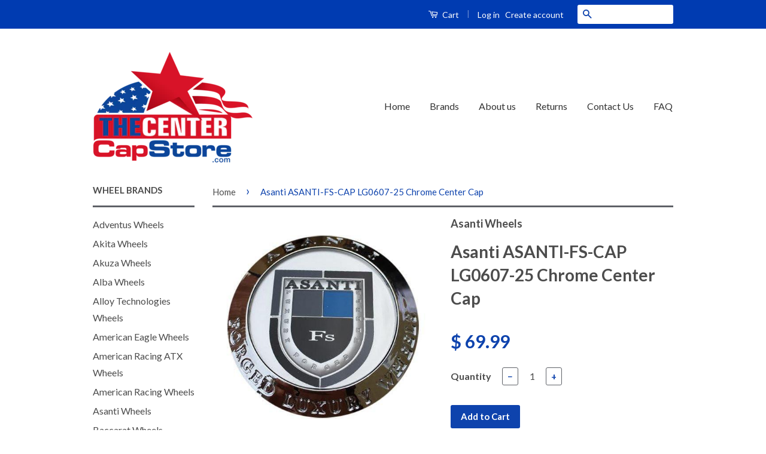

--- FILE ---
content_type: text/html; charset=utf-8
request_url: https://www.thecentercapstore.com/products/asanti-asanti-fs-cap-lg0607-25-chrome-center-cap
body_size: 17979
content:
<!doctype html>
<!--[if lt IE 7]><html class="no-js lt-ie9 lt-ie8 lt-ie7" lang="en"> <![endif]-->
<!--[if IE 7]><html class="no-js lt-ie9 lt-ie8" lang="en"> <![endif]-->
<!--[if IE 8]><html class="no-js lt-ie9" lang="en"> <![endif]-->
<!--[if IE 9 ]><html class="ie9 no-js"> <![endif]-->
<!--[if (gt IE 9)|!(IE)]><!--> <html class="no-js"> <!--<![endif]-->
<!-- Global site tag (gtag.js) - Google Ads: 926177861 -->
<script async src="https://www.googletagmanager.com/gtag/js?id=AW-926177861"></script>
<script>
  window.dataLayer = window.dataLayer || [];
  function gtag(){dataLayer.push(arguments);}
  gtag('js', new Date());

  gtag('config', 'AW-926177861');
</script>


  
  <!-- Ajaxify Cart Plugin ================================================== -->
  <link href="//www.thecentercapstore.com/cdn/shop/t/11/assets/ajaxify.scss.css?v=82518996827790566021633666290" rel="stylesheet" type="text/css" media="all" />
  

  <!-- CSS ================================================== -->
  <link href="//www.thecentercapstore.com/cdn/shop/t/11/assets/timber.scss.css?v=28578378512223039321703114402" rel="stylesheet" type="text/css" media="all" />
  <link href="//www.thecentercapstore.com/cdn/shop/t/11/assets/theme.scss.css?v=107601779696880406941703114402" rel="stylesheet" type="text/css" media="all" />

  
  
  
  <link href="//fonts.googleapis.com/css?family=Lato:400,700" rel="stylesheet" type="text/css" media="all" />


  



  <!-- Header hook for plugins ================================================== -->
  <script>window.performance && window.performance.mark && window.performance.mark('shopify.content_for_header.start');</script><meta id="shopify-digital-wallet" name="shopify-digital-wallet" content="/11611172/digital_wallets/dialog">
<meta name="shopify-checkout-api-token" content="631f377346337d4d21977c7e552e3e89">
<link rel="alternate" type="application/json+oembed" href="https://www.thecentercapstore.com/products/asanti-asanti-fs-cap-lg0607-25-chrome-center-cap.oembed">
<script async="async" src="/checkouts/internal/preloads.js?locale=en-US"></script>
<link rel="preconnect" href="https://shop.app" crossorigin="anonymous">
<script async="async" src="https://shop.app/checkouts/internal/preloads.js?locale=en-US&shop_id=11611172" crossorigin="anonymous"></script>
<script id="apple-pay-shop-capabilities" type="application/json">{"shopId":11611172,"countryCode":"US","currencyCode":"USD","merchantCapabilities":["supports3DS"],"merchantId":"gid:\/\/shopify\/Shop\/11611172","merchantName":"The Center Cap Store","requiredBillingContactFields":["postalAddress","email","phone"],"requiredShippingContactFields":["postalAddress","email","phone"],"shippingType":"shipping","supportedNetworks":["visa","masterCard","amex","discover","elo","jcb"],"total":{"type":"pending","label":"The Center Cap Store","amount":"1.00"},"shopifyPaymentsEnabled":true,"supportsSubscriptions":true}</script>
<script id="shopify-features" type="application/json">{"accessToken":"631f377346337d4d21977c7e552e3e89","betas":["rich-media-storefront-analytics"],"domain":"www.thecentercapstore.com","predictiveSearch":true,"shopId":11611172,"locale":"en"}</script>
<script>var Shopify = Shopify || {};
Shopify.shop = "the-center-cap-store.myshopify.com";
Shopify.locale = "en";
Shopify.currency = {"active":"USD","rate":"1.0"};
Shopify.country = "US";
Shopify.theme = {"name":"Classic with Installments message","id":127659376835,"schema_name":null,"schema_version":null,"theme_store_id":721,"role":"main"};
Shopify.theme.handle = "null";
Shopify.theme.style = {"id":null,"handle":null};
Shopify.cdnHost = "www.thecentercapstore.com/cdn";
Shopify.routes = Shopify.routes || {};
Shopify.routes.root = "/";</script>
<script type="module">!function(o){(o.Shopify=o.Shopify||{}).modules=!0}(window);</script>
<script>!function(o){function n(){var o=[];function n(){o.push(Array.prototype.slice.apply(arguments))}return n.q=o,n}var t=o.Shopify=o.Shopify||{};t.loadFeatures=n(),t.autoloadFeatures=n()}(window);</script>
<script>
  window.ShopifyPay = window.ShopifyPay || {};
  window.ShopifyPay.apiHost = "shop.app\/pay";
  window.ShopifyPay.redirectState = null;
</script>
<script id="shop-js-analytics" type="application/json">{"pageType":"product"}</script>
<script defer="defer" async type="module" src="//www.thecentercapstore.com/cdn/shopifycloud/shop-js/modules/v2/client.init-shop-cart-sync_C5BV16lS.en.esm.js"></script>
<script defer="defer" async type="module" src="//www.thecentercapstore.com/cdn/shopifycloud/shop-js/modules/v2/chunk.common_CygWptCX.esm.js"></script>
<script type="module">
  await import("//www.thecentercapstore.com/cdn/shopifycloud/shop-js/modules/v2/client.init-shop-cart-sync_C5BV16lS.en.esm.js");
await import("//www.thecentercapstore.com/cdn/shopifycloud/shop-js/modules/v2/chunk.common_CygWptCX.esm.js");

  window.Shopify.SignInWithShop?.initShopCartSync?.({"fedCMEnabled":true,"windoidEnabled":true});

</script>
<script>
  window.Shopify = window.Shopify || {};
  if (!window.Shopify.featureAssets) window.Shopify.featureAssets = {};
  window.Shopify.featureAssets['shop-js'] = {"shop-cart-sync":["modules/v2/client.shop-cart-sync_ZFArdW7E.en.esm.js","modules/v2/chunk.common_CygWptCX.esm.js"],"init-fed-cm":["modules/v2/client.init-fed-cm_CmiC4vf6.en.esm.js","modules/v2/chunk.common_CygWptCX.esm.js"],"shop-button":["modules/v2/client.shop-button_tlx5R9nI.en.esm.js","modules/v2/chunk.common_CygWptCX.esm.js"],"shop-cash-offers":["modules/v2/client.shop-cash-offers_DOA2yAJr.en.esm.js","modules/v2/chunk.common_CygWptCX.esm.js","modules/v2/chunk.modal_D71HUcav.esm.js"],"init-windoid":["modules/v2/client.init-windoid_sURxWdc1.en.esm.js","modules/v2/chunk.common_CygWptCX.esm.js"],"shop-toast-manager":["modules/v2/client.shop-toast-manager_ClPi3nE9.en.esm.js","modules/v2/chunk.common_CygWptCX.esm.js"],"init-shop-email-lookup-coordinator":["modules/v2/client.init-shop-email-lookup-coordinator_B8hsDcYM.en.esm.js","modules/v2/chunk.common_CygWptCX.esm.js"],"init-shop-cart-sync":["modules/v2/client.init-shop-cart-sync_C5BV16lS.en.esm.js","modules/v2/chunk.common_CygWptCX.esm.js"],"avatar":["modules/v2/client.avatar_BTnouDA3.en.esm.js"],"pay-button":["modules/v2/client.pay-button_FdsNuTd3.en.esm.js","modules/v2/chunk.common_CygWptCX.esm.js"],"init-customer-accounts":["modules/v2/client.init-customer-accounts_DxDtT_ad.en.esm.js","modules/v2/client.shop-login-button_C5VAVYt1.en.esm.js","modules/v2/chunk.common_CygWptCX.esm.js","modules/v2/chunk.modal_D71HUcav.esm.js"],"init-shop-for-new-customer-accounts":["modules/v2/client.init-shop-for-new-customer-accounts_ChsxoAhi.en.esm.js","modules/v2/client.shop-login-button_C5VAVYt1.en.esm.js","modules/v2/chunk.common_CygWptCX.esm.js","modules/v2/chunk.modal_D71HUcav.esm.js"],"shop-login-button":["modules/v2/client.shop-login-button_C5VAVYt1.en.esm.js","modules/v2/chunk.common_CygWptCX.esm.js","modules/v2/chunk.modal_D71HUcav.esm.js"],"init-customer-accounts-sign-up":["modules/v2/client.init-customer-accounts-sign-up_CPSyQ0Tj.en.esm.js","modules/v2/client.shop-login-button_C5VAVYt1.en.esm.js","modules/v2/chunk.common_CygWptCX.esm.js","modules/v2/chunk.modal_D71HUcav.esm.js"],"shop-follow-button":["modules/v2/client.shop-follow-button_Cva4Ekp9.en.esm.js","modules/v2/chunk.common_CygWptCX.esm.js","modules/v2/chunk.modal_D71HUcav.esm.js"],"checkout-modal":["modules/v2/client.checkout-modal_BPM8l0SH.en.esm.js","modules/v2/chunk.common_CygWptCX.esm.js","modules/v2/chunk.modal_D71HUcav.esm.js"],"lead-capture":["modules/v2/client.lead-capture_Bi8yE_yS.en.esm.js","modules/v2/chunk.common_CygWptCX.esm.js","modules/v2/chunk.modal_D71HUcav.esm.js"],"shop-login":["modules/v2/client.shop-login_D6lNrXab.en.esm.js","modules/v2/chunk.common_CygWptCX.esm.js","modules/v2/chunk.modal_D71HUcav.esm.js"],"payment-terms":["modules/v2/client.payment-terms_CZxnsJam.en.esm.js","modules/v2/chunk.common_CygWptCX.esm.js","modules/v2/chunk.modal_D71HUcav.esm.js"]};
</script>
<script>(function() {
  var isLoaded = false;
  function asyncLoad() {
    if (isLoaded) return;
    isLoaded = true;
    var urls = ["https:\/\/cdncozyantitheft.addons.business\/js\/script_tags\/the-center-cap-store\/1MBVehLLpViCyFzdF7a9jjJco5a83JQI.js?shop=the-center-cap-store.myshopify.com"];
    for (var i = 0; i < urls.length; i++) {
      var s = document.createElement('script');
      s.type = 'text/javascript';
      s.async = true;
      s.src = urls[i];
      var x = document.getElementsByTagName('script')[0];
      x.parentNode.insertBefore(s, x);
    }
  };
  if(window.attachEvent) {
    window.attachEvent('onload', asyncLoad);
  } else {
    window.addEventListener('load', asyncLoad, false);
  }
})();</script>
<script id="__st">var __st={"a":11611172,"offset":-28800,"reqid":"ce3d0f8f-ceca-464c-86d8-d2316c5e8076-1768664948","pageurl":"www.thecentercapstore.com\/products\/asanti-asanti-fs-cap-lg0607-25-chrome-center-cap","u":"7c4fd562057a","p":"product","rtyp":"product","rid":5647465027};</script>
<script>window.ShopifyPaypalV4VisibilityTracking = true;</script>
<script id="captcha-bootstrap">!function(){'use strict';const t='contact',e='account',n='new_comment',o=[[t,t],['blogs',n],['comments',n],[t,'customer']],c=[[e,'customer_login'],[e,'guest_login'],[e,'recover_customer_password'],[e,'create_customer']],r=t=>t.map((([t,e])=>`form[action*='/${t}']:not([data-nocaptcha='true']) input[name='form_type'][value='${e}']`)).join(','),a=t=>()=>t?[...document.querySelectorAll(t)].map((t=>t.form)):[];function s(){const t=[...o],e=r(t);return a(e)}const i='password',u='form_key',d=['recaptcha-v3-token','g-recaptcha-response','h-captcha-response',i],f=()=>{try{return window.sessionStorage}catch{return}},m='__shopify_v',_=t=>t.elements[u];function p(t,e,n=!1){try{const o=window.sessionStorage,c=JSON.parse(o.getItem(e)),{data:r}=function(t){const{data:e,action:n}=t;return t[m]||n?{data:e,action:n}:{data:t,action:n}}(c);for(const[e,n]of Object.entries(r))t.elements[e]&&(t.elements[e].value=n);n&&o.removeItem(e)}catch(o){console.error('form repopulation failed',{error:o})}}const l='form_type',E='cptcha';function T(t){t.dataset[E]=!0}const w=window,h=w.document,L='Shopify',v='ce_forms',y='captcha';let A=!1;((t,e)=>{const n=(g='f06e6c50-85a8-45c8-87d0-21a2b65856fe',I='https://cdn.shopify.com/shopifycloud/storefront-forms-hcaptcha/ce_storefront_forms_captcha_hcaptcha.v1.5.2.iife.js',D={infoText:'Protected by hCaptcha',privacyText:'Privacy',termsText:'Terms'},(t,e,n)=>{const o=w[L][v],c=o.bindForm;if(c)return c(t,g,e,D).then(n);var r;o.q.push([[t,g,e,D],n]),r=I,A||(h.body.append(Object.assign(h.createElement('script'),{id:'captcha-provider',async:!0,src:r})),A=!0)});var g,I,D;w[L]=w[L]||{},w[L][v]=w[L][v]||{},w[L][v].q=[],w[L][y]=w[L][y]||{},w[L][y].protect=function(t,e){n(t,void 0,e),T(t)},Object.freeze(w[L][y]),function(t,e,n,w,h,L){const[v,y,A,g]=function(t,e,n){const i=e?o:[],u=t?c:[],d=[...i,...u],f=r(d),m=r(i),_=r(d.filter((([t,e])=>n.includes(e))));return[a(f),a(m),a(_),s()]}(w,h,L),I=t=>{const e=t.target;return e instanceof HTMLFormElement?e:e&&e.form},D=t=>v().includes(t);t.addEventListener('submit',(t=>{const e=I(t);if(!e)return;const n=D(e)&&!e.dataset.hcaptchaBound&&!e.dataset.recaptchaBound,o=_(e),c=g().includes(e)&&(!o||!o.value);(n||c)&&t.preventDefault(),c&&!n&&(function(t){try{if(!f())return;!function(t){const e=f();if(!e)return;const n=_(t);if(!n)return;const o=n.value;o&&e.removeItem(o)}(t);const e=Array.from(Array(32),(()=>Math.random().toString(36)[2])).join('');!function(t,e){_(t)||t.append(Object.assign(document.createElement('input'),{type:'hidden',name:u})),t.elements[u].value=e}(t,e),function(t,e){const n=f();if(!n)return;const o=[...t.querySelectorAll(`input[type='${i}']`)].map((({name:t})=>t)),c=[...d,...o],r={};for(const[a,s]of new FormData(t).entries())c.includes(a)||(r[a]=s);n.setItem(e,JSON.stringify({[m]:1,action:t.action,data:r}))}(t,e)}catch(e){console.error('failed to persist form',e)}}(e),e.submit())}));const S=(t,e)=>{t&&!t.dataset[E]&&(n(t,e.some((e=>e===t))),T(t))};for(const o of['focusin','change'])t.addEventListener(o,(t=>{const e=I(t);D(e)&&S(e,y())}));const B=e.get('form_key'),M=e.get(l),P=B&&M;t.addEventListener('DOMContentLoaded',(()=>{const t=y();if(P)for(const e of t)e.elements[l].value===M&&p(e,B);[...new Set([...A(),...v().filter((t=>'true'===t.dataset.shopifyCaptcha))])].forEach((e=>S(e,t)))}))}(h,new URLSearchParams(w.location.search),n,t,e,['guest_login'])})(!0,!0)}();</script>
<script integrity="sha256-4kQ18oKyAcykRKYeNunJcIwy7WH5gtpwJnB7kiuLZ1E=" data-source-attribution="shopify.loadfeatures" defer="defer" src="//www.thecentercapstore.com/cdn/shopifycloud/storefront/assets/storefront/load_feature-a0a9edcb.js" crossorigin="anonymous"></script>
<script crossorigin="anonymous" defer="defer" src="//www.thecentercapstore.com/cdn/shopifycloud/storefront/assets/shopify_pay/storefront-65b4c6d7.js?v=20250812"></script>
<script data-source-attribution="shopify.dynamic_checkout.dynamic.init">var Shopify=Shopify||{};Shopify.PaymentButton=Shopify.PaymentButton||{isStorefrontPortableWallets:!0,init:function(){window.Shopify.PaymentButton.init=function(){};var t=document.createElement("script");t.src="https://www.thecentercapstore.com/cdn/shopifycloud/portable-wallets/latest/portable-wallets.en.js",t.type="module",document.head.appendChild(t)}};
</script>
<script data-source-attribution="shopify.dynamic_checkout.buyer_consent">
  function portableWalletsHideBuyerConsent(e){var t=document.getElementById("shopify-buyer-consent"),n=document.getElementById("shopify-subscription-policy-button");t&&n&&(t.classList.add("hidden"),t.setAttribute("aria-hidden","true"),n.removeEventListener("click",e))}function portableWalletsShowBuyerConsent(e){var t=document.getElementById("shopify-buyer-consent"),n=document.getElementById("shopify-subscription-policy-button");t&&n&&(t.classList.remove("hidden"),t.removeAttribute("aria-hidden"),n.addEventListener("click",e))}window.Shopify?.PaymentButton&&(window.Shopify.PaymentButton.hideBuyerConsent=portableWalletsHideBuyerConsent,window.Shopify.PaymentButton.showBuyerConsent=portableWalletsShowBuyerConsent);
</script>
<script data-source-attribution="shopify.dynamic_checkout.cart.bootstrap">document.addEventListener("DOMContentLoaded",(function(){function t(){return document.querySelector("shopify-accelerated-checkout-cart, shopify-accelerated-checkout")}if(t())Shopify.PaymentButton.init();else{new MutationObserver((function(e,n){t()&&(Shopify.PaymentButton.init(),n.disconnect())})).observe(document.body,{childList:!0,subtree:!0})}}));
</script>
<link id="shopify-accelerated-checkout-styles" rel="stylesheet" media="screen" href="https://www.thecentercapstore.com/cdn/shopifycloud/portable-wallets/latest/accelerated-checkout-backwards-compat.css" crossorigin="anonymous">
<style id="shopify-accelerated-checkout-cart">
        #shopify-buyer-consent {
  margin-top: 1em;
  display: inline-block;
  width: 100%;
}

#shopify-buyer-consent.hidden {
  display: none;
}

#shopify-subscription-policy-button {
  background: none;
  border: none;
  padding: 0;
  text-decoration: underline;
  font-size: inherit;
  cursor: pointer;
}

#shopify-subscription-policy-button::before {
  box-shadow: none;
}

      </style>

<script>window.performance && window.performance.mark && window.performance.mark('shopify.content_for_header.end');</script>

  

<!--[if lt IE 9]>
<script src="//cdnjs.cloudflare.com/ajax/libs/html5shiv/3.7.2/html5shiv.min.js" type="text/javascript"></script>
<script src="//www.thecentercapstore.com/cdn/shop/t/11/assets/respond.min.js?v=52248677837542619231633666276" type="text/javascript"></script>
<link href="//www.thecentercapstore.com/cdn/shop/t/11/assets/respond-proxy.html" id="respond-proxy" rel="respond-proxy" />
<link href="//www.thecentercapstore.com/search?q=9bce78248e55817b1491d114532d8f65" id="respond-redirect" rel="respond-redirect" />
<script src="//www.thecentercapstore.com/search?q=9bce78248e55817b1491d114532d8f65" type="text/javascript"></script>
<![endif]-->



  <script src="//ajax.googleapis.com/ajax/libs/jquery/1.11.0/jquery.min.js" type="text/javascript"></script>
  <script src="//www.thecentercapstore.com/cdn/shop/t/11/assets/modernizr.min.js?v=26620055551102246001633666275" type="text/javascript"></script>

  
  
  
  
  <meta name="msvalidate.01" content="1522DF64EAFF31BCA4728A7ADD898F51" />
<meta name="google-site-verification" content="6Be6Lyu4g1sOMEPy3fOSf68bb82lBnl_aqUrey3HPOs" />





<meta name="author" content="The Center Cap Store">
<meta property="og:url" content="https://www.thecentercapstore.com/products/asanti-asanti-fs-cap-lg0607-25-chrome-center-cap">
<meta property="og:site_name" content="The Center Cap Store">


<title>
Asanti ASANTI-FS-CAP LG0607-25 Chrome Center Cap &ndash; The Center Cap Store
</title>
<meta name="description" content="Asanti ASANTI-FS-CAP LG0607-25 Chrome Center Cap. Part number on back of cap: ASANTI-FS-CAP LG0607-25. Chrome Finish. Brand new pop in center cap." />
  <meta property="og:type" content="product">
  <meta property="og:title" content="Asanti ASANTI-FS-CAP LG0607-25 Chrome Center Cap">
  
  <meta property="og:image" content="http://www.thecentercapstore.com/cdn/shop/products/asanti-asanti-fs-cap-lg0607-25-chrome-center-cap-423858_grande.jpg?v=1561488789">
  <meta property="og:image:secure_url" content="https://www.thecentercapstore.com/cdn/shop/products/asanti-asanti-fs-cap-lg0607-25-chrome-center-cap-423858_grande.jpg?v=1561488789">
  
  <meta property="og:price:amount" content="69.99">
  <meta property="og:price:currency" content="USD">


  <meta property="og:description" content="Asanti ASANTI-FS-CAP LG0607-25 Chrome Center Cap. Part number on back of cap: ASANTI-FS-CAP LG0607-25. Chrome Finish. Brand new pop in center cap.">





 



  <meta name="twitter:card" content="product">
  <meta name="twitter:title" content="Asanti ASANTI-FS-CAP LG0607-25 Chrome Center Cap">
  <meta name="twitter:description" content="Asanti ASANTI-FS-CAP LG0607-25 Chrome Center Cap
Please read prior to ordering: Remove one of your old center caps and there will be a part number on the back of the cap. Please match that number up exactly to ensure that you are ordering the correct center cap. You can also use the search bar at the top of the website to search for your product.
Part Number On Back of Cap: ASANTI-FS-CAP LG0607-25
CHROME FINISH
Pop In Cap
 ">
  <meta name="twitter:image" content="https://www.thecentercapstore.com/cdn/shop/products/asanti-asanti-fs-cap-lg0607-25-chrome-center-cap-423858_medium.jpg?v=1561488789">
  <meta name="twitter:image:width" content="240">
  <meta name="twitter:image:height" content="240">
  <meta name="twitter:label1" content="Price">
  <meta name="twitter:data1" content="$ 69.99 USD">
  
  <meta name="twitter:label2" content="Brand">
  <meta name="twitter:data2" content="Asanti Wheels">
  



<link rel="canonical" href="https://www.thecentercapstore.com/products/asanti-asanti-fs-cap-lg0607-25-chrome-center-cap">
<link href="https://monorail-edge.shopifysvc.com" rel="dns-prefetch">
<script>(function(){if ("sendBeacon" in navigator && "performance" in window) {try {var session_token_from_headers = performance.getEntriesByType('navigation')[0].serverTiming.find(x => x.name == '_s').description;} catch {var session_token_from_headers = undefined;}var session_cookie_matches = document.cookie.match(/_shopify_s=([^;]*)/);var session_token_from_cookie = session_cookie_matches && session_cookie_matches.length === 2 ? session_cookie_matches[1] : "";var session_token = session_token_from_headers || session_token_from_cookie || "";function handle_abandonment_event(e) {var entries = performance.getEntries().filter(function(entry) {return /monorail-edge.shopifysvc.com/.test(entry.name);});if (!window.abandonment_tracked && entries.length === 0) {window.abandonment_tracked = true;var currentMs = Date.now();var navigation_start = performance.timing.navigationStart;var payload = {shop_id: 11611172,url: window.location.href,navigation_start,duration: currentMs - navigation_start,session_token,page_type: "product"};window.navigator.sendBeacon("https://monorail-edge.shopifysvc.com/v1/produce", JSON.stringify({schema_id: "online_store_buyer_site_abandonment/1.1",payload: payload,metadata: {event_created_at_ms: currentMs,event_sent_at_ms: currentMs}}));}}window.addEventListener('pagehide', handle_abandonment_event);}}());</script>
<script id="web-pixels-manager-setup">(function e(e,d,r,n,o){if(void 0===o&&(o={}),!Boolean(null===(a=null===(i=window.Shopify)||void 0===i?void 0:i.analytics)||void 0===a?void 0:a.replayQueue)){var i,a;window.Shopify=window.Shopify||{};var t=window.Shopify;t.analytics=t.analytics||{};var s=t.analytics;s.replayQueue=[],s.publish=function(e,d,r){return s.replayQueue.push([e,d,r]),!0};try{self.performance.mark("wpm:start")}catch(e){}var l=function(){var e={modern:/Edge?\/(1{2}[4-9]|1[2-9]\d|[2-9]\d{2}|\d{4,})\.\d+(\.\d+|)|Firefox\/(1{2}[4-9]|1[2-9]\d|[2-9]\d{2}|\d{4,})\.\d+(\.\d+|)|Chrom(ium|e)\/(9{2}|\d{3,})\.\d+(\.\d+|)|(Maci|X1{2}).+ Version\/(15\.\d+|(1[6-9]|[2-9]\d|\d{3,})\.\d+)([,.]\d+|)( \(\w+\)|)( Mobile\/\w+|) Safari\/|Chrome.+OPR\/(9{2}|\d{3,})\.\d+\.\d+|(CPU[ +]OS|iPhone[ +]OS|CPU[ +]iPhone|CPU IPhone OS|CPU iPad OS)[ +]+(15[._]\d+|(1[6-9]|[2-9]\d|\d{3,})[._]\d+)([._]\d+|)|Android:?[ /-](13[3-9]|1[4-9]\d|[2-9]\d{2}|\d{4,})(\.\d+|)(\.\d+|)|Android.+Firefox\/(13[5-9]|1[4-9]\d|[2-9]\d{2}|\d{4,})\.\d+(\.\d+|)|Android.+Chrom(ium|e)\/(13[3-9]|1[4-9]\d|[2-9]\d{2}|\d{4,})\.\d+(\.\d+|)|SamsungBrowser\/([2-9]\d|\d{3,})\.\d+/,legacy:/Edge?\/(1[6-9]|[2-9]\d|\d{3,})\.\d+(\.\d+|)|Firefox\/(5[4-9]|[6-9]\d|\d{3,})\.\d+(\.\d+|)|Chrom(ium|e)\/(5[1-9]|[6-9]\d|\d{3,})\.\d+(\.\d+|)([\d.]+$|.*Safari\/(?![\d.]+ Edge\/[\d.]+$))|(Maci|X1{2}).+ Version\/(10\.\d+|(1[1-9]|[2-9]\d|\d{3,})\.\d+)([,.]\d+|)( \(\w+\)|)( Mobile\/\w+|) Safari\/|Chrome.+OPR\/(3[89]|[4-9]\d|\d{3,})\.\d+\.\d+|(CPU[ +]OS|iPhone[ +]OS|CPU[ +]iPhone|CPU IPhone OS|CPU iPad OS)[ +]+(10[._]\d+|(1[1-9]|[2-9]\d|\d{3,})[._]\d+)([._]\d+|)|Android:?[ /-](13[3-9]|1[4-9]\d|[2-9]\d{2}|\d{4,})(\.\d+|)(\.\d+|)|Mobile Safari.+OPR\/([89]\d|\d{3,})\.\d+\.\d+|Android.+Firefox\/(13[5-9]|1[4-9]\d|[2-9]\d{2}|\d{4,})\.\d+(\.\d+|)|Android.+Chrom(ium|e)\/(13[3-9]|1[4-9]\d|[2-9]\d{2}|\d{4,})\.\d+(\.\d+|)|Android.+(UC? ?Browser|UCWEB|U3)[ /]?(15\.([5-9]|\d{2,})|(1[6-9]|[2-9]\d|\d{3,})\.\d+)\.\d+|SamsungBrowser\/(5\.\d+|([6-9]|\d{2,})\.\d+)|Android.+MQ{2}Browser\/(14(\.(9|\d{2,})|)|(1[5-9]|[2-9]\d|\d{3,})(\.\d+|))(\.\d+|)|K[Aa][Ii]OS\/(3\.\d+|([4-9]|\d{2,})\.\d+)(\.\d+|)/},d=e.modern,r=e.legacy,n=navigator.userAgent;return n.match(d)?"modern":n.match(r)?"legacy":"unknown"}(),u="modern"===l?"modern":"legacy",c=(null!=n?n:{modern:"",legacy:""})[u],f=function(e){return[e.baseUrl,"/wpm","/b",e.hashVersion,"modern"===e.buildTarget?"m":"l",".js"].join("")}({baseUrl:d,hashVersion:r,buildTarget:u}),m=function(e){var d=e.version,r=e.bundleTarget,n=e.surface,o=e.pageUrl,i=e.monorailEndpoint;return{emit:function(e){var a=e.status,t=e.errorMsg,s=(new Date).getTime(),l=JSON.stringify({metadata:{event_sent_at_ms:s},events:[{schema_id:"web_pixels_manager_load/3.1",payload:{version:d,bundle_target:r,page_url:o,status:a,surface:n,error_msg:t},metadata:{event_created_at_ms:s}}]});if(!i)return console&&console.warn&&console.warn("[Web Pixels Manager] No Monorail endpoint provided, skipping logging."),!1;try{return self.navigator.sendBeacon.bind(self.navigator)(i,l)}catch(e){}var u=new XMLHttpRequest;try{return u.open("POST",i,!0),u.setRequestHeader("Content-Type","text/plain"),u.send(l),!0}catch(e){return console&&console.warn&&console.warn("[Web Pixels Manager] Got an unhandled error while logging to Monorail."),!1}}}}({version:r,bundleTarget:l,surface:e.surface,pageUrl:self.location.href,monorailEndpoint:e.monorailEndpoint});try{o.browserTarget=l,function(e){var d=e.src,r=e.async,n=void 0===r||r,o=e.onload,i=e.onerror,a=e.sri,t=e.scriptDataAttributes,s=void 0===t?{}:t,l=document.createElement("script"),u=document.querySelector("head"),c=document.querySelector("body");if(l.async=n,l.src=d,a&&(l.integrity=a,l.crossOrigin="anonymous"),s)for(var f in s)if(Object.prototype.hasOwnProperty.call(s,f))try{l.dataset[f]=s[f]}catch(e){}if(o&&l.addEventListener("load",o),i&&l.addEventListener("error",i),u)u.appendChild(l);else{if(!c)throw new Error("Did not find a head or body element to append the script");c.appendChild(l)}}({src:f,async:!0,onload:function(){if(!function(){var e,d;return Boolean(null===(d=null===(e=window.Shopify)||void 0===e?void 0:e.analytics)||void 0===d?void 0:d.initialized)}()){var d=window.webPixelsManager.init(e)||void 0;if(d){var r=window.Shopify.analytics;r.replayQueue.forEach((function(e){var r=e[0],n=e[1],o=e[2];d.publishCustomEvent(r,n,o)})),r.replayQueue=[],r.publish=d.publishCustomEvent,r.visitor=d.visitor,r.initialized=!0}}},onerror:function(){return m.emit({status:"failed",errorMsg:"".concat(f," has failed to load")})},sri:function(e){var d=/^sha384-[A-Za-z0-9+/=]+$/;return"string"==typeof e&&d.test(e)}(c)?c:"",scriptDataAttributes:o}),m.emit({status:"loading"})}catch(e){m.emit({status:"failed",errorMsg:(null==e?void 0:e.message)||"Unknown error"})}}})({shopId: 11611172,storefrontBaseUrl: "https://www.thecentercapstore.com",extensionsBaseUrl: "https://extensions.shopifycdn.com/cdn/shopifycloud/web-pixels-manager",monorailEndpoint: "https://monorail-edge.shopifysvc.com/unstable/produce_batch",surface: "storefront-renderer",enabledBetaFlags: ["2dca8a86"],webPixelsConfigList: [{"id":"80806114","eventPayloadVersion":"v1","runtimeContext":"LAX","scriptVersion":"1","type":"CUSTOM","privacyPurposes":["ANALYTICS"],"name":"Google Analytics tag (migrated)"},{"id":"shopify-app-pixel","configuration":"{}","eventPayloadVersion":"v1","runtimeContext":"STRICT","scriptVersion":"0450","apiClientId":"shopify-pixel","type":"APP","privacyPurposes":["ANALYTICS","MARKETING"]},{"id":"shopify-custom-pixel","eventPayloadVersion":"v1","runtimeContext":"LAX","scriptVersion":"0450","apiClientId":"shopify-pixel","type":"CUSTOM","privacyPurposes":["ANALYTICS","MARKETING"]}],isMerchantRequest: false,initData: {"shop":{"name":"The Center Cap Store","paymentSettings":{"currencyCode":"USD"},"myshopifyDomain":"the-center-cap-store.myshopify.com","countryCode":"US","storefrontUrl":"https:\/\/www.thecentercapstore.com"},"customer":null,"cart":null,"checkout":null,"productVariants":[{"price":{"amount":69.99,"currencyCode":"USD"},"product":{"title":"Asanti ASANTI-FS-CAP LG0607-25 Chrome Center Cap","vendor":"Asanti Wheels","id":"5647465027","untranslatedTitle":"Asanti ASANTI-FS-CAP LG0607-25 Chrome Center Cap","url":"\/products\/asanti-asanti-fs-cap-lg0607-25-chrome-center-cap","type":"automotive-wheel-center-caps"},"id":"17356408003","image":{"src":"\/\/www.thecentercapstore.com\/cdn\/shop\/products\/asanti-asanti-fs-cap-lg0607-25-chrome-center-cap-423858.jpg?v=1561488789"},"sku":"C-100","title":"Default Title","untranslatedTitle":"Default Title"}],"purchasingCompany":null},},"https://www.thecentercapstore.com/cdn","fcfee988w5aeb613cpc8e4bc33m6693e112",{"modern":"","legacy":""},{"shopId":"11611172","storefrontBaseUrl":"https:\/\/www.thecentercapstore.com","extensionBaseUrl":"https:\/\/extensions.shopifycdn.com\/cdn\/shopifycloud\/web-pixels-manager","surface":"storefront-renderer","enabledBetaFlags":"[\"2dca8a86\"]","isMerchantRequest":"false","hashVersion":"fcfee988w5aeb613cpc8e4bc33m6693e112","publish":"custom","events":"[[\"page_viewed\",{}],[\"product_viewed\",{\"productVariant\":{\"price\":{\"amount\":69.99,\"currencyCode\":\"USD\"},\"product\":{\"title\":\"Asanti ASANTI-FS-CAP LG0607-25 Chrome Center Cap\",\"vendor\":\"Asanti Wheels\",\"id\":\"5647465027\",\"untranslatedTitle\":\"Asanti ASANTI-FS-CAP LG0607-25 Chrome Center Cap\",\"url\":\"\/products\/asanti-asanti-fs-cap-lg0607-25-chrome-center-cap\",\"type\":\"automotive-wheel-center-caps\"},\"id\":\"17356408003\",\"image\":{\"src\":\"\/\/www.thecentercapstore.com\/cdn\/shop\/products\/asanti-asanti-fs-cap-lg0607-25-chrome-center-cap-423858.jpg?v=1561488789\"},\"sku\":\"C-100\",\"title\":\"Default Title\",\"untranslatedTitle\":\"Default Title\"}}]]"});</script><script>
  window.ShopifyAnalytics = window.ShopifyAnalytics || {};
  window.ShopifyAnalytics.meta = window.ShopifyAnalytics.meta || {};
  window.ShopifyAnalytics.meta.currency = 'USD';
  var meta = {"product":{"id":5647465027,"gid":"gid:\/\/shopify\/Product\/5647465027","vendor":"Asanti Wheels","type":"automotive-wheel-center-caps","handle":"asanti-asanti-fs-cap-lg0607-25-chrome-center-cap","variants":[{"id":17356408003,"price":6999,"name":"Asanti ASANTI-FS-CAP LG0607-25 Chrome Center Cap","public_title":null,"sku":"C-100"}],"remote":false},"page":{"pageType":"product","resourceType":"product","resourceId":5647465027,"requestId":"ce3d0f8f-ceca-464c-86d8-d2316c5e8076-1768664948"}};
  for (var attr in meta) {
    window.ShopifyAnalytics.meta[attr] = meta[attr];
  }
</script>
<script class="analytics">
  (function () {
    var customDocumentWrite = function(content) {
      var jquery = null;

      if (window.jQuery) {
        jquery = window.jQuery;
      } else if (window.Checkout && window.Checkout.$) {
        jquery = window.Checkout.$;
      }

      if (jquery) {
        jquery('body').append(content);
      }
    };

    var hasLoggedConversion = function(token) {
      if (token) {
        return document.cookie.indexOf('loggedConversion=' + token) !== -1;
      }
      return false;
    }

    var setCookieIfConversion = function(token) {
      if (token) {
        var twoMonthsFromNow = new Date(Date.now());
        twoMonthsFromNow.setMonth(twoMonthsFromNow.getMonth() + 2);

        document.cookie = 'loggedConversion=' + token + '; expires=' + twoMonthsFromNow;
      }
    }

    var trekkie = window.ShopifyAnalytics.lib = window.trekkie = window.trekkie || [];
    if (trekkie.integrations) {
      return;
    }
    trekkie.methods = [
      'identify',
      'page',
      'ready',
      'track',
      'trackForm',
      'trackLink'
    ];
    trekkie.factory = function(method) {
      return function() {
        var args = Array.prototype.slice.call(arguments);
        args.unshift(method);
        trekkie.push(args);
        return trekkie;
      };
    };
    for (var i = 0; i < trekkie.methods.length; i++) {
      var key = trekkie.methods[i];
      trekkie[key] = trekkie.factory(key);
    }
    trekkie.load = function(config) {
      trekkie.config = config || {};
      trekkie.config.initialDocumentCookie = document.cookie;
      var first = document.getElementsByTagName('script')[0];
      var script = document.createElement('script');
      script.type = 'text/javascript';
      script.onerror = function(e) {
        var scriptFallback = document.createElement('script');
        scriptFallback.type = 'text/javascript';
        scriptFallback.onerror = function(error) {
                var Monorail = {
      produce: function produce(monorailDomain, schemaId, payload) {
        var currentMs = new Date().getTime();
        var event = {
          schema_id: schemaId,
          payload: payload,
          metadata: {
            event_created_at_ms: currentMs,
            event_sent_at_ms: currentMs
          }
        };
        return Monorail.sendRequest("https://" + monorailDomain + "/v1/produce", JSON.stringify(event));
      },
      sendRequest: function sendRequest(endpointUrl, payload) {
        // Try the sendBeacon API
        if (window && window.navigator && typeof window.navigator.sendBeacon === 'function' && typeof window.Blob === 'function' && !Monorail.isIos12()) {
          var blobData = new window.Blob([payload], {
            type: 'text/plain'
          });

          if (window.navigator.sendBeacon(endpointUrl, blobData)) {
            return true;
          } // sendBeacon was not successful

        } // XHR beacon

        var xhr = new XMLHttpRequest();

        try {
          xhr.open('POST', endpointUrl);
          xhr.setRequestHeader('Content-Type', 'text/plain');
          xhr.send(payload);
        } catch (e) {
          console.log(e);
        }

        return false;
      },
      isIos12: function isIos12() {
        return window.navigator.userAgent.lastIndexOf('iPhone; CPU iPhone OS 12_') !== -1 || window.navigator.userAgent.lastIndexOf('iPad; CPU OS 12_') !== -1;
      }
    };
    Monorail.produce('monorail-edge.shopifysvc.com',
      'trekkie_storefront_load_errors/1.1',
      {shop_id: 11611172,
      theme_id: 127659376835,
      app_name: "storefront",
      context_url: window.location.href,
      source_url: "//www.thecentercapstore.com/cdn/s/trekkie.storefront.cd680fe47e6c39ca5d5df5f0a32d569bc48c0f27.min.js"});

        };
        scriptFallback.async = true;
        scriptFallback.src = '//www.thecentercapstore.com/cdn/s/trekkie.storefront.cd680fe47e6c39ca5d5df5f0a32d569bc48c0f27.min.js';
        first.parentNode.insertBefore(scriptFallback, first);
      };
      script.async = true;
      script.src = '//www.thecentercapstore.com/cdn/s/trekkie.storefront.cd680fe47e6c39ca5d5df5f0a32d569bc48c0f27.min.js';
      first.parentNode.insertBefore(script, first);
    };
    trekkie.load(
      {"Trekkie":{"appName":"storefront","development":false,"defaultAttributes":{"shopId":11611172,"isMerchantRequest":null,"themeId":127659376835,"themeCityHash":"11810034990539513235","contentLanguage":"en","currency":"USD","eventMetadataId":"021797a9-b844-482a-9127-ac091141e8b5"},"isServerSideCookieWritingEnabled":true,"monorailRegion":"shop_domain","enabledBetaFlags":["65f19447"]},"Session Attribution":{},"S2S":{"facebookCapiEnabled":false,"source":"trekkie-storefront-renderer","apiClientId":580111}}
    );

    var loaded = false;
    trekkie.ready(function() {
      if (loaded) return;
      loaded = true;

      window.ShopifyAnalytics.lib = window.trekkie;

      var originalDocumentWrite = document.write;
      document.write = customDocumentWrite;
      try { window.ShopifyAnalytics.merchantGoogleAnalytics.call(this); } catch(error) {};
      document.write = originalDocumentWrite;

      window.ShopifyAnalytics.lib.page(null,{"pageType":"product","resourceType":"product","resourceId":5647465027,"requestId":"ce3d0f8f-ceca-464c-86d8-d2316c5e8076-1768664948","shopifyEmitted":true});

      var match = window.location.pathname.match(/checkouts\/(.+)\/(thank_you|post_purchase)/)
      var token = match? match[1]: undefined;
      if (!hasLoggedConversion(token)) {
        setCookieIfConversion(token);
        window.ShopifyAnalytics.lib.track("Viewed Product",{"currency":"USD","variantId":17356408003,"productId":5647465027,"productGid":"gid:\/\/shopify\/Product\/5647465027","name":"Asanti ASANTI-FS-CAP LG0607-25 Chrome Center Cap","price":"69.99","sku":"C-100","brand":"Asanti Wheels","variant":null,"category":"automotive-wheel-center-caps","nonInteraction":true,"remote":false},undefined,undefined,{"shopifyEmitted":true});
      window.ShopifyAnalytics.lib.track("monorail:\/\/trekkie_storefront_viewed_product\/1.1",{"currency":"USD","variantId":17356408003,"productId":5647465027,"productGid":"gid:\/\/shopify\/Product\/5647465027","name":"Asanti ASANTI-FS-CAP LG0607-25 Chrome Center Cap","price":"69.99","sku":"C-100","brand":"Asanti Wheels","variant":null,"category":"automotive-wheel-center-caps","nonInteraction":true,"remote":false,"referer":"https:\/\/www.thecentercapstore.com\/products\/asanti-asanti-fs-cap-lg0607-25-chrome-center-cap"});
      }
    });


        var eventsListenerScript = document.createElement('script');
        eventsListenerScript.async = true;
        eventsListenerScript.src = "//www.thecentercapstore.com/cdn/shopifycloud/storefront/assets/shop_events_listener-3da45d37.js";
        document.getElementsByTagName('head')[0].appendChild(eventsListenerScript);

})();</script>
  <script>
  if (!window.ga || (window.ga && typeof window.ga !== 'function')) {
    window.ga = function ga() {
      (window.ga.q = window.ga.q || []).push(arguments);
      if (window.Shopify && window.Shopify.analytics && typeof window.Shopify.analytics.publish === 'function') {
        window.Shopify.analytics.publish("ga_stub_called", {}, {sendTo: "google_osp_migration"});
      }
      console.error("Shopify's Google Analytics stub called with:", Array.from(arguments), "\nSee https://help.shopify.com/manual/promoting-marketing/pixels/pixel-migration#google for more information.");
    };
    if (window.Shopify && window.Shopify.analytics && typeof window.Shopify.analytics.publish === 'function') {
      window.Shopify.analytics.publish("ga_stub_initialized", {}, {sendTo: "google_osp_migration"});
    }
  }
</script>
<script
  defer
  src="https://www.thecentercapstore.com/cdn/shopifycloud/perf-kit/shopify-perf-kit-3.0.4.min.js"
  data-application="storefront-renderer"
  data-shop-id="11611172"
  data-render-region="gcp-us-central1"
  data-page-type="product"
  data-theme-instance-id="127659376835"
  data-theme-name=""
  data-theme-version=""
  data-monorail-region="shop_domain"
  data-resource-timing-sampling-rate="10"
  data-shs="true"
  data-shs-beacon="true"
  data-shs-export-with-fetch="true"
  data-shs-logs-sample-rate="1"
  data-shs-beacon-endpoint="https://www.thecentercapstore.com/api/collect"
></script>
</head>

<body id="asanti-asanti-fs-cap-lg0607-25-chrome-center-cap" class="template-product" >

  <div class="header-bar">
  <div class="wrapper medium-down--hide">
    <div class="large--display-table">
      <div class="header-bar__left large--display-table-cell">
        
      </div>

      <div class="header-bar__right large--display-table-cell">
        <div class="header-bar__module">
          <a href="/cart" class="cart-toggle" title="Cart">
            <span class="icon icon-cart header-bar__cart-icon" aria-hidden="true"></span>
            Cart
            <span class="cart-count header-bar__cart-count hidden-count">0</span>
          </a>
        </div>

        
          <span class="header-bar__sep" aria-hidden="true">|</span>
          <ul class="header-bar__module header-bar__module--list">
            
              <li>
                <a href="/account/login" id="customer_login_link">Log in</a>
              </li>
              <li>
                <a href="/account/register" id="customer_register_link">Create account</a>
              </li>
            
          </ul>
        
        
        
          <div class="header-bar__module header-bar__search">
            


  <form action="/search" method="get" class="header-bar__search-form clearfix" role="search">
    
    <input type="search" name="q" value="" aria-label="Search our store" class="header-bar__search-input">
    <button type="submit" class="btn icon-fallback-text header-bar__search-submit">
      <span class="icon icon-search" aria-hidden="true"></span>
      <span class="fallback-text">Search</span>
    </button>
  </form>


          </div>
        

      </div>
    </div>
  </div>
  <div class="wrapper large--hide">
    <button type="button" class="mobile-nav-trigger" id="MobileNavTrigger">
      <span class="icon icon-hamburger" aria-hidden="true"></span>
      Menu
    </button>
    <a href="/cart" class="cart-toggle mobile-cart-toggle" title="Cart">
      <span class="icon icon-cart header-bar__cart-icon" aria-hidden="true"></span>
      Cart <span class="cart-count hidden-count">0</span>
    </a>
  </div>
  <ul id="MobileNav" class="mobile-nav large--hide">
  
  
  
  <li class="mobile-nav__link" aria-haspopup="true">
    
      <a href="/" class="mobile-nav" title="Home">
        Home
      </a>
    
  </li>
  
  
  <li class="mobile-nav__link" aria-haspopup="true">
    
      <a href="/collections" class="mobile-nav" title="Brands">
        Brands
      </a>
    
  </li>
  
  
  <li class="mobile-nav__link" aria-haspopup="true">
    
      <a href="/pages/about-us" class="mobile-nav" title="About us">
        About us
      </a>
    
  </li>
  
  
  <li class="mobile-nav__link" aria-haspopup="true">
    
      <a href="/pages/contact-us" class="mobile-nav" title="Returns">
        Returns
      </a>
    
  </li>
  
  
  <li class="mobile-nav__link" aria-haspopup="true">
    
      <a href="/pages/contact-us-1" class="mobile-nav" title="Contact Us">
        Contact Us
      </a>
    
  </li>
  
  
  <li class="mobile-nav__link" aria-haspopup="true">
    
      <a href="/pages/remove-a-cap-before-ordering" class="mobile-nav" title="FAQ">
        FAQ
      </a>
    
  </li>
  
  
    
      
      
      
      
      
        <li class="mobile-nav__link" aria-haspopup="true">
  <a href="#" class="mobile-nav__sublist-trigger" title="Wheel Brands">
    Wheel Brands
    <span class="icon-fallback-text mobile-nav__sublist-expand">
  <span class="icon icon-plus" aria-hidden="true"></span>
  <span class="fallback-text">+</span>
</span>
<span class="icon-fallback-text mobile-nav__sublist-contract">
  <span class="icon icon-minus" aria-hidden="true"></span>
  <span class="fallback-text">-</span>
</span>
  </a>
  <ul class="mobile-nav__sublist">
  
    
      
      
        <li class="mobile-nav__sublist-link">
          <a href="/collections/adventus-wheels-center-caps" title="Adventus Wheels">Adventus Wheels</a>
        </li>
      
    
  
    
      
      
        <li class="mobile-nav__sublist-link">
          <a href="/collections/akita-wheels-center-caps" title="Akita Wheels">Akita Wheels</a>
        </li>
      
    
  
    
      
      
        <li class="mobile-nav__sublist-link">
          <a href="/collections/akuza-wheels-center-caps" title="Akuza Wheels">Akuza Wheels</a>
        </li>
      
    
  
    
      
      
        <li class="mobile-nav__sublist-link">
          <a href="/collections/alba-wheels-center-caps" title="Alba Wheels">Alba Wheels</a>
        </li>
      
    
  
    
      
      
        <li class="mobile-nav__sublist-link">
          <a href="/collections/alloy-technologies-wheels-center-caps" title="Alloy Technologies Wheels">Alloy Technologies Wheels</a>
        </li>
      
    
  
    
      
      
        <li class="mobile-nav__sublist-link">
          <a href="/collections/american-eagle-wheel-center-caps" title="American Eagle Wheels">American Eagle Wheels</a>
        </li>
      
    
  
    
      
      
        <li class="mobile-nav__sublist-link">
          <a href="/collections/american-racing-atx-wheels-center-caps" title="American Racing ATX Wheels">American Racing ATX Wheels</a>
        </li>
      
    
  
    
      
      
        <li class="mobile-nav__sublist-link">
          <a href="/collections/american-racing-wheels-center-caps" title="American Racing Wheels">American Racing Wheels</a>
        </li>
      
    
  
    
      
      
        <li class="mobile-nav__sublist-link">
          <a href="/collections/asanti-wheels-center-caps" title="Asanti Wheels">Asanti Wheels</a>
        </li>
      
    
  
    
      
      
        <li class="mobile-nav__sublist-link">
          <a href="/collections/baccarat-wheels-center-caps" title="Baccarat Wheels">Baccarat Wheels</a>
        </li>
      
    
  
    
      
      
        <li class="mobile-nav__sublist-link">
          <a href="/collections/ballistic-offroad-wheel-center-caps" title="Ballistic Offroad Wheels">Ballistic Offroad Wheels</a>
        </li>
      
    
  
    
      
      
        <li class="mobile-nav__sublist-link">
          <a href="/collections/black-ice-wheels-center-caps" title="Black Ice Wheels">Black Ice Wheels</a>
        </li>
      
    
  
    
      
      
        <li class="mobile-nav__sublist-link">
          <a href="/collections/borghini-wheels-center-caps" title="Borghini Wheels">Borghini Wheels</a>
        </li>
      
    
  
    
      
      
        <li class="mobile-nav__sublist-link">
          <a href="/collections/boss-wheels-center-caps" title="Boss Wheels">Boss Wheels</a>
        </li>
      
    
  
    
      
      
        <li class="mobile-nav__sublist-link">
          <a href="/collections/cabo-wheels-center-caps" title="Cabo Wheels">Cabo Wheels</a>
        </li>
      
    
  
    
      
      
        <li class="mobile-nav__sublist-link">
          <a href="/collections/cali-offroad-wheels-center-caps" title="Cali Offroad Wheels">Cali Offroad Wheels</a>
        </li>
      
    
  
    
      
      
        <li class="mobile-nav__sublist-link">
          <a href="/collections/cattivo-wheels-center-caps" title="Cattivo Wheels">Cattivo Wheels</a>
        </li>
      
    
  
    
      
      
        <li class="mobile-nav__sublist-link">
          <a href="/collections/cragar-wheels-center-caps" title="Cragar Wheels">Cragar Wheels</a>
        </li>
      
    
  
    
      
      
        <li class="mobile-nav__sublist-link">
          <a href="/collections/daat-wheels-center-caps" title="DAAT Wheels">DAAT Wheels</a>
        </li>
      
    
  
    
      
      
        <li class="mobile-nav__sublist-link">
          <a href="/collections/dcenti-wheels-center-caps" title="Dcenti Wheels">Dcenti Wheels</a>
        </li>
      
    
  
    
      
      
        <li class="mobile-nav__sublist-link">
          <a href="/collections/detroit-wheels-center-caps" title="Detroit Wheels">Detroit Wheels</a>
        </li>
      
    
  
    
      
      
        <li class="mobile-nav__sublist-link">
          <a href="/collections/devino-wheels-center-caps" title="Devino Wheels">Devino Wheels</a>
        </li>
      
    
  
    
      
      
        <li class="mobile-nav__sublist-link">
          <a href="/collections/diamo-wheels-center-caps" title="Diamo Wheels">Diamo Wheels</a>
        </li>
      
    
  
    
      
      
        <li class="mobile-nav__sublist-link">
          <a href="/collections/dip-wheels-center-caps" title="DIP Wheels">DIP Wheels</a>
        </li>
      
    
  
    
      
      
        <li class="mobile-nav__sublist-link">
          <a href="/collections/divinity-wheels-center-caps" title="Divinity Wheels">Divinity Wheels</a>
        </li>
      
    
  
    
      
      
        <li class="mobile-nav__sublist-link">
          <a href="/collections/dpr-wheels-center-caps" title="DPR Wheels">DPR Wheels</a>
        </li>
      
    
  
    
      
      
        <li class="mobile-nav__sublist-link">
          <a href="/collections/drag-wheels-center-caps" title="Drag Wheels">Drag Wheels</a>
        </li>
      
    
  
    
      
      
        <li class="mobile-nav__sublist-link">
          <a href="/collections/dropstars-wheels-center-caps" title="Dropstars Wheels">Dropstars Wheels</a>
        </li>
      
    
  
    
      
      
        <li class="mobile-nav__sublist-link">
          <a href="/collections/dub-wheels-center-caps" title="DUB Wheels">DUB Wheels</a>
        </li>
      
    
  
    
      
      
        <li class="mobile-nav__sublist-link">
          <a href="/collections/dvinci-wheels-center-caps" title="Dvinci Wheels">Dvinci Wheels</a>
        </li>
      
    
  
    
      
      
        <li class="mobile-nav__sublist-link">
          <a href="/collections/dynasty-wheels-center-caps" title="Dynasty Wheels">Dynasty Wheels</a>
        </li>
      
    
  
    
      
      
        <li class="mobile-nav__sublist-link">
          <a href="/collections/edge-engineering-wheels-center-caps" title="Edge Engineering Wheels">Edge Engineering Wheels</a>
        </li>
      
    
  
    
      
      
        <li class="mobile-nav__sublist-link">
          <a href="/collections/element-alloy-wheels-center-caps" title="Element Alloy Wheels">Element Alloy Wheels</a>
        </li>
      
    
  
    
      
      
        <li class="mobile-nav__sublist-link">
          <a href="/collections/elure-wheels-center-caps" title="Elure Wheels">Elure Wheels</a>
        </li>
      
    
  
    
      
      
        <li class="mobile-nav__sublist-link">
          <a href="/collections/enkei-wheels-center-caps" title="Enkei Wheels">Enkei Wheels</a>
        </li>
      
    
  
    
      
      
        <li class="mobile-nav__sublist-link">
          <a href="/collections/epic-wheels-center-caps" title="Epic Wheels">Epic Wheels</a>
        </li>
      
    
  
    
      
      
        <li class="mobile-nav__sublist-link">
          <a href="/collections/estrella-wheels-center-caps" title="Estrella Wheels">Estrella Wheels</a>
        </li>
      
    
  
    
      
      
        <li class="mobile-nav__sublist-link">
          <a href="/collections/f5-wheels-center-caps" title="F5 Wheels">F5 Wheels</a>
        </li>
      
    
  
    
      
      
        <li class="mobile-nav__sublist-link">
          <a href="/collections/foose-wheels-center-caps" title="Foose Wheels">Foose Wheels</a>
        </li>
      
    
  
    
      
      
        <li class="mobile-nav__sublist-link">
          <a href="/collections/fuel-offroad-wheels-center-caps" title="Fuel Offroad Wheels">Fuel Offroad Wheels</a>
        </li>
      
    
  
    
      
      
        <li class="mobile-nav__sublist-link">
          <a href="/collections/fusion-wheels-center-caps" title="Fusion Wheels">Fusion Wheels</a>
        </li>
      
    
  
    
      
      
        <li class="mobile-nav__sublist-link">
          <a href="/collections/genx-wheels-center-caps" title="GENX Wheels">GENX Wheels</a>
        </li>
      
    
  
    
      
      
        <li class="mobile-nav__sublist-link">
          <a href="/collections/helo-wheels-center-caps" title="Helo Wheels">Helo Wheels</a>
        </li>
      
    
  
    
      
      
        <li class="mobile-nav__sublist-link">
          <a href="/collections/hipnotic-wheels-center-caps" title="Hipnotic Wheels">Hipnotic Wheels</a>
        </li>
      
    
  
    
      
      
        <li class="mobile-nav__sublist-link">
          <a href="/collections/hoyo-wheels-center-caps" title="Hoyo Wheels">Hoyo Wheels</a>
        </li>
      
    
  
    
      
      
        <li class="mobile-nav__sublist-link">
          <a href="/collections/ice-metal-wheels-center-caps" title="Ice Metal Wheels">Ice Metal Wheels</a>
        </li>
      
    
  
    
      
      
        <li class="mobile-nav__sublist-link">
          <a href="/collections/incubus-wheels-center-caps" title="Incubus Wheels">Incubus Wheels</a>
        </li>
      
    
  
    
      
      
        <li class="mobile-nav__sublist-link">
          <a href="/collections/ion-wheels-center-caps" title="ION Wheels">ION Wheels</a>
        </li>
      
    
  
    
      
      
        <li class="mobile-nav__sublist-link">
          <a href="/collections/karizzma-wheels-center-caps" title="Karizzma Wheels">Karizzma Wheels</a>
        </li>
      
    
  
    
      
      
        <li class="mobile-nav__sublist-link">
          <a href="/collections/kinetic-wheels-center-caps" title="Kinetic Wheels">Kinetic Wheels</a>
        </li>
      
    
  
    
      
      
        <li class="mobile-nav__sublist-link">
          <a href="/collections/kmc-wheels-center-caps" title="KMC Wheels">KMC Wheels</a>
        </li>
      
    
  
    
      
      
        <li class="mobile-nav__sublist-link">
          <a href="/collections/konig-wheels-center-caps" title="Konig Wheels">Konig Wheels</a>
        </li>
      
    
  
    
      
      
        <li class="mobile-nav__sublist-link">
          <a href="/collections/lexani-wheels-center-caps" title="Lexani Wheels">Lexani Wheels</a>
        </li>
      
    
  
    
      
      
        <li class="mobile-nav__sublist-link">
          <a href="/collections/limited-wheels-center-caps" title="Limited Wheels">Limited Wheels</a>
        </li>
      
    
  
    
      
      
        <li class="mobile-nav__sublist-link">
          <a href="/collections/lorenzo-wheels-center-caps" title="Lorenzo Wheels">Lorenzo Wheels</a>
        </li>
      
    
  
    
      
      
        <li class="mobile-nav__sublist-link">
          <a href="/collections/mandrus-wheels-center-caps" title="Mandrus Wheels">Mandrus Wheels</a>
        </li>
      
    
  
    
      
      
        <li class="mobile-nav__sublist-link">
          <a href="/collections/martin-bros-wheels-center-caps" title="Martin Bros Wheels">Martin Bros Wheels</a>
        </li>
      
    
  
    
      
      
        <li class="mobile-nav__sublist-link">
          <a href="/collections/massiv-wheels-center-caps" title="Massiv Wheels">Massiv Wheels</a>
        </li>
      
    
  
    
      
      
        <li class="mobile-nav__sublist-link">
          <a href="/collections/mayhem-wheels-center-caps" title="Mayhem Wheels">Mayhem Wheels</a>
        </li>
      
    
  
    
      
      
        <li class="mobile-nav__sublist-link">
          <a href="/collections/mazzi-wheels-center-caps" title="Mazzi Wheels">Mazzi Wheels</a>
        </li>
      
    
  
    
      
      
        <li class="mobile-nav__sublist-link">
          <a href="/collections/mb-design-wheels-center-caps" title="MB Wheels">MB Wheels</a>
        </li>
      
    
  
    
      
      
        <li class="mobile-nav__sublist-link">
          <a href="/collections/mega-wheels-center-caps" title="Mega Wheels">Mega Wheels</a>
        </li>
      
    
  
    
      
      
        <li class="mobile-nav__sublist-link">
          <a href="/collections/milanni-wheels-center-caps" title="Milanni Wheels">Milanni Wheels</a>
        </li>
      
    
  
    
      
      
        <li class="mobile-nav__sublist-link">
          <a href="/collections/motegi-wheels-center-caps" title="Motegi Wheels">Motegi Wheels</a>
        </li>
      
    
  
    
      
      
        <li class="mobile-nav__sublist-link">
          <a href="/collections/moto-metal-wheel-center-caps" title="Moto Metal Wheels">Moto Metal Wheels</a>
        </li>
      
    
  
    
      
      
        <li class="mobile-nav__sublist-link">
          <a href="/collections/motto-wheels-center-caps" title="MOTTO Wheels">MOTTO Wheels</a>
        </li>
      
    
  
    
      
      
        <li class="mobile-nav__sublist-link">
          <a href="/collections/mpw-wheels-center-caps" title="MPW Wheels">MPW Wheels</a>
        </li>
      
    
  
    
      
      
        <li class="mobile-nav__sublist-link">
          <a href="/collections/noir-wheels-center-caps" title="NOIR Wheels">NOIR Wheels</a>
        </li>
      
    
  
    
      
      
        <li class="mobile-nav__sublist-link">
          <a href="/collections/offroad-mafia-wheels-center-caps" title="Offroad Mafia Wheels">Offroad Mafia Wheels</a>
        </li>
      
    
  
    
      
      
        <li class="mobile-nav__sublist-link">
          <a href="/collections/pacer-wheels-center-caps" title="Pacer Wheels">Pacer Wheels</a>
        </li>
      
    
  
    
      
      
        <li class="mobile-nav__sublist-link">
          <a href="/collections/panther-wheels-center-caps" title="Panther Wheels">Panther Wheels</a>
        </li>
      
    
  
    
      
      
        <li class="mobile-nav__sublist-link">
          <a href="/collections/phino-wheels-center-caps" title="Phino Wheels">Phino Wheels</a>
        </li>
      
    
  
    
      
      
        <li class="mobile-nav__sublist-link">
          <a href="/collections/pinnacle-wheels-center-caps" title="Pinnacle Wheels">Pinnacle Wheels</a>
        </li>
      
    
  
    
      
      
        <li class="mobile-nav__sublist-link">
          <a href="/collections/platinum-wheels-center-caps" title="Platinum Wheels">Platinum Wheels</a>
        </li>
      
    
  
    
      
      
        <li class="mobile-nav__sublist-link">
          <a href="/collections/polo-wheels-center-caps" title="Polo Wheels">Polo Wheels</a>
        </li>
      
    
  
    
      
      
        <li class="mobile-nav__sublist-link">
          <a href="/collections/red-sport-wheels-center-caps" title="Red Sport Wheels">Red Sport Wheels</a>
        </li>
      
    
  
    
      
      
        <li class="mobile-nav__sublist-link">
          <a href="/collections/riax-wheels-center-caps" title="RIAX Wheels">RIAX Wheels</a>
        </li>
      
    
  
    
      
      
        <li class="mobile-nav__sublist-link">
          <a href="/collections/ridler-wheels-center-caps" title="Ridler Wheels">Ridler Wheels</a>
        </li>
      
    
  
    
      
      
        <li class="mobile-nav__sublist-link">
          <a href="/collections/rockstarr-wheels-center-caps" title="Rockstarr Wheels">Rockstarr Wheels</a>
        </li>
      
    
  
    
      
      
        <li class="mobile-nav__sublist-link">
          <a href="/collections/ruff-racing-wheels-center-caps" title="Ruff Racing Wheels">Ruff Racing Wheels</a>
        </li>
      
    
  
    
      
      
        <li class="mobile-nav__sublist-link">
          <a href="/collections/sacchi-wheels-center-caps" title="Sacchi Wheels">Sacchi Wheels</a>
        </li>
      
    
  
    
      
      
        <li class="mobile-nav__sublist-link">
          <a href="/collections/scarlet-wheels-center-caps" title="Scarlet Wheels">Scarlet Wheels</a>
        </li>
      
    
  
    
      
      
        <li class="mobile-nav__sublist-link">
          <a href="/collections/shooz-wheels-center-caps" title="Shooz Wheels">Shooz Wheels</a>
        </li>
      
    
  
    
      
      
        <li class="mobile-nav__sublist-link">
          <a href="/collections/starr-wheels-center-caps" title="Starr Wheels">Starr Wheels</a>
        </li>
      
    
  
    
      
      
        <li class="mobile-nav__sublist-link">
          <a href="/collections/status-wheels-center-caps" title="Status Wheels">Status Wheels</a>
        </li>
      
    
  
    
      
      
        <li class="mobile-nav__sublist-link">
          <a href="/collections/strada-wheels-center-caps" title="Strada Wheels">Strada Wheels</a>
        </li>
      
    
  
    
      
      
        <li class="mobile-nav__sublist-link">
          <a href="/collections/touren-wheels-center-caps" title="Touren Wheels">Touren Wheels</a>
        </li>
      
    
  
    
      
      
        <li class="mobile-nav__sublist-link">
          <a href="/collections/tsw-wheels-center-caps" title="TSW Wheels">TSW Wheels</a>
        </li>
      
    
  
    
      
      
        <li class="mobile-nav__sublist-link">
          <a href="/collections/tuff-wheels-center-caps" title="TUFF Wheels">TUFF Wheels</a>
        </li>
      
    
  
    
      
      
        <li class="mobile-nav__sublist-link">
          <a href="/collections/tyfun-wheels-center-caps" title="Tyfun Wheels">Tyfun Wheels</a>
        </li>
      
    
  
    
      
      
        <li class="mobile-nav__sublist-link">
          <a href="/collections/u2-wheels-center-caps" title="U2 Wheels">U2 Wheels</a>
        </li>
      
    
  
    
      
      
        <li class="mobile-nav__sublist-link">
          <a href="/collections/ultra-wheels-center-caps" title="Ultra Wheels">Ultra Wheels</a>
        </li>
      
    
  
    
      
      
        <li class="mobile-nav__sublist-link">
          <a href="/collections/v-rock-wheels-center-caps" title="V Rock Wheels">V Rock Wheels</a>
        </li>
      
    
  
    
      
      
        <li class="mobile-nav__sublist-link">
          <a href="/collections/v-tec-wheels-center-caps" title="V-Tec Wheels">V-Tec Wheels</a>
        </li>
      
    
  
    
      
      
        <li class="mobile-nav__sublist-link">
          <a href="/collections/veloche-wheles-center-caps" title="Veloche Wheels">Veloche Wheels</a>
        </li>
      
    
  
    
      
      
        <li class="mobile-nav__sublist-link">
          <a href="/collections/velocity-wheels-center-caps" title="Velocity Wheels">Velocity Wheels</a>
        </li>
      
    
  
    
      
      
        <li class="mobile-nav__sublist-link">
          <a href="/collections/venti-wheels-center-caps" title="Venti Wheels">Venti Wheels</a>
        </li>
      
    
  
    
      
      
        <li class="mobile-nav__sublist-link">
          <a href="/collections/verde-wheels-center-caps" title="Verde Wheels">Verde Wheels</a>
        </li>
      
    
  
    
      
      
        <li class="mobile-nav__sublist-link">
          <a href="/collections/versante-wheels-center-caps" title="Versante Wheels">Versante Wheels</a>
        </li>
      
    
  
    
      
      
        <li class="mobile-nav__sublist-link">
          <a href="/collections/vision-wheels-center-caps" title="Vision Wheels">Vision Wheels</a>
        </li>
      
    
  
    
      
      
        <li class="mobile-nav__sublist-link">
          <a href="/collections/vogue-tyres-wheels-center-caps" title="Vogue Tyres Wheels">Vogue Tyres Wheels</a>
        </li>
      
    
  
    
      
      
        <li class="mobile-nav__sublist-link">
          <a href="/collections/xd-series-wheels-center-caps" title="XD Series Wheels">XD Series Wheels</a>
        </li>
      
    
  
    
      
      
        <li class="mobile-nav__sublist-link">
          <a href="/collections/zinik-wheels-center-caps" title="Zinik Wheels">Zinik Wheels</a>
        </li>
      
    
  
  </ul>
</li>


      
    
      
      
      
      
      
    
      
      
      
      
      
    
      
      
      
      
      
    
      
      
      
      
      
    
    
    
    
    
  
    
  

  
    
      <li class="mobile-nav__link">
        <a href="/account/login" id="customer_login_link">Log in</a>
      </li>
      <li class="mobile-nav__link">
        <a href="/account/register" id="customer_register_link">Create account</a>
      </li>
    
  
  
  <li class="mobile-nav__link">
    
      <div class="header-bar__module header-bar__search">
        


  <form action="/search" method="get" class="header-bar__search-form clearfix" role="search">
    
    <input type="search" name="q" value="" aria-label="Search our store" class="header-bar__search-input">
    <button type="submit" class="btn icon-fallback-text header-bar__search-submit">
      <span class="icon icon-search" aria-hidden="true"></span>
      <span class="fallback-text">Search</span>
    </button>
  </form>


      </div>
    
  </li>
  
</ul>

</div>


  <header class="site-header" role="banner">
    <div class="wrapper">

      <div class="grid--full large--display-table">
        <div class="grid__item large--one-third large--display-table-cell">
          
            <div class="h1 site-header__logo large--left" itemscope itemtype="http://schema.org/Organization">
          
            
              <a href="/" itemprop="url" title="The Center Cap Store">
                <img src="//www.thecentercapstore.com/cdn/shop/t/11/assets/logo.png?v=109721093978059992321633666274" alt="The Center Cap Store" title="The Center Cap Store" itemprop="logo">
              </a>
            
          
            </div>
          
          
        </div>
        <div class="grid__item large--two-thirds large--display-table-cell medium-down--hide">
          
<ul class="site-nav" id="AccessibleNav">
  
    
    
    
      <li >
        <a href="/" class="site-nav__link" title="Home">Home</a>
      </li>
    
  
    
    
    
      <li >
        <a href="/collections" class="site-nav__link" title="Brands">Brands</a>
      </li>
    
  
    
    
    
      <li >
        <a href="/pages/about-us" class="site-nav__link" title="About us">About us</a>
      </li>
    
  
    
    
    
      <li >
        <a href="/pages/contact-us" class="site-nav__link" title="Returns">Returns</a>
      </li>
    
  
    
    
    
      <li >
        <a href="/pages/contact-us-1" class="site-nav__link" title="Contact Us">Contact Us</a>
      </li>
    
  
    
    
    
      <li >
        <a href="/pages/remove-a-cap-before-ordering" class="site-nav__link" title="FAQ">FAQ</a>
      </li>
    
  
</ul>

        </div>
      </div>

    </div>
  </header>

  <main class="wrapper main-content" role="main">
    <div class="grid">
      
        <div class="grid__item large--one-fifth medium-down--hide">
          





  
  
  
    <nav class="sidebar-module">
      <div class="section-header">
        <p class="section-header__title h4">Wheel Brands</p>
      </div>
      <ul class="sidebar-module__list">
        
          
  <li>
    <a href="/collections/adventus-wheels-center-caps" title="Adventus Wheels" class="">Adventus Wheels</a>
  </li>


        
          
  <li>
    <a href="/collections/akita-wheels-center-caps" title="Akita Wheels" class="">Akita Wheels</a>
  </li>


        
          
  <li>
    <a href="/collections/akuza-wheels-center-caps" title="Akuza Wheels" class="">Akuza Wheels</a>
  </li>


        
          
  <li>
    <a href="/collections/alba-wheels-center-caps" title="Alba Wheels" class="">Alba Wheels</a>
  </li>


        
          
  <li>
    <a href="/collections/alloy-technologies-wheels-center-caps" title="Alloy Technologies Wheels" class="">Alloy Technologies Wheels</a>
  </li>


        
          
  <li>
    <a href="/collections/american-eagle-wheel-center-caps" title="American Eagle Wheels" class="">American Eagle Wheels</a>
  </li>


        
          
  <li>
    <a href="/collections/american-racing-atx-wheels-center-caps" title="American Racing ATX Wheels" class="">American Racing ATX Wheels</a>
  </li>


        
          
  <li>
    <a href="/collections/american-racing-wheels-center-caps" title="American Racing Wheels" class="">American Racing Wheels</a>
  </li>


        
          
  <li>
    <a href="/collections/asanti-wheels-center-caps" title="Asanti Wheels" class="">Asanti Wheels</a>
  </li>


        
          
  <li>
    <a href="/collections/baccarat-wheels-center-caps" title="Baccarat Wheels" class="">Baccarat Wheels</a>
  </li>


        
          
  <li>
    <a href="/collections/ballistic-offroad-wheel-center-caps" title="Ballistic Offroad Wheels" class="">Ballistic Offroad Wheels</a>
  </li>


        
          
  <li>
    <a href="/collections/black-ice-wheels-center-caps" title="Black Ice Wheels" class="">Black Ice Wheels</a>
  </li>


        
          
  <li>
    <a href="/collections/borghini-wheels-center-caps" title="Borghini Wheels" class="">Borghini Wheels</a>
  </li>


        
          
  <li>
    <a href="/collections/boss-wheels-center-caps" title="Boss Wheels" class="">Boss Wheels</a>
  </li>


        
          
  <li>
    <a href="/collections/cabo-wheels-center-caps" title="Cabo Wheels" class="">Cabo Wheels</a>
  </li>


        
          
  <li>
    <a href="/collections/cali-offroad-wheels-center-caps" title="Cali Offroad Wheels" class="">Cali Offroad Wheels</a>
  </li>


        
          
  <li>
    <a href="/collections/cattivo-wheels-center-caps" title="Cattivo Wheels" class="">Cattivo Wheels</a>
  </li>


        
          
  <li>
    <a href="/collections/cragar-wheels-center-caps" title="Cragar Wheels" class="">Cragar Wheels</a>
  </li>


        
          
  <li>
    <a href="/collections/daat-wheels-center-caps" title="DAAT Wheels" class="">DAAT Wheels</a>
  </li>


        
          
  <li>
    <a href="/collections/dcenti-wheels-center-caps" title="Dcenti Wheels" class="">Dcenti Wheels</a>
  </li>


        
          
  <li>
    <a href="/collections/detroit-wheels-center-caps" title="Detroit Wheels" class="">Detroit Wheels</a>
  </li>


        
          
  <li>
    <a href="/collections/devino-wheels-center-caps" title="Devino Wheels" class="">Devino Wheels</a>
  </li>


        
          
  <li>
    <a href="/collections/diamo-wheels-center-caps" title="Diamo Wheels" class="">Diamo Wheels</a>
  </li>


        
          
  <li>
    <a href="/collections/dip-wheels-center-caps" title="DIP Wheels" class="">DIP Wheels</a>
  </li>


        
          
  <li>
    <a href="/collections/divinity-wheels-center-caps" title="Divinity Wheels" class="">Divinity Wheels</a>
  </li>


        
          
  <li>
    <a href="/collections/dpr-wheels-center-caps" title="DPR Wheels" class="">DPR Wheels</a>
  </li>


        
          
  <li>
    <a href="/collections/drag-wheels-center-caps" title="Drag Wheels" class="">Drag Wheels</a>
  </li>


        
          
  <li>
    <a href="/collections/dropstars-wheels-center-caps" title="Dropstars Wheels" class="">Dropstars Wheels</a>
  </li>


        
          
  <li>
    <a href="/collections/dub-wheels-center-caps" title="DUB Wheels" class="">DUB Wheels</a>
  </li>


        
          
  <li>
    <a href="/collections/dvinci-wheels-center-caps" title="Dvinci Wheels" class="">Dvinci Wheels</a>
  </li>


        
          
  <li>
    <a href="/collections/dynasty-wheels-center-caps" title="Dynasty Wheels" class="">Dynasty Wheels</a>
  </li>


        
          
  <li>
    <a href="/collections/edge-engineering-wheels-center-caps" title="Edge Engineering Wheels" class="">Edge Engineering Wheels</a>
  </li>


        
          
  <li>
    <a href="/collections/element-alloy-wheels-center-caps" title="Element Alloy Wheels" class="">Element Alloy Wheels</a>
  </li>


        
          
  <li>
    <a href="/collections/elure-wheels-center-caps" title="Elure Wheels" class="">Elure Wheels</a>
  </li>


        
          
  <li>
    <a href="/collections/enkei-wheels-center-caps" title="Enkei Wheels" class="">Enkei Wheels</a>
  </li>


        
          
  <li>
    <a href="/collections/epic-wheels-center-caps" title="Epic Wheels" class="">Epic Wheels</a>
  </li>


        
          
  <li>
    <a href="/collections/estrella-wheels-center-caps" title="Estrella Wheels" class="">Estrella Wheels</a>
  </li>


        
          
  <li>
    <a href="/collections/f5-wheels-center-caps" title="F5 Wheels" class="">F5 Wheels</a>
  </li>


        
          
  <li>
    <a href="/collections/foose-wheels-center-caps" title="Foose Wheels" class="">Foose Wheels</a>
  </li>


        
          
  <li>
    <a href="/collections/fuel-offroad-wheels-center-caps" title="Fuel Offroad Wheels" class="">Fuel Offroad Wheels</a>
  </li>


        
          
  <li>
    <a href="/collections/fusion-wheels-center-caps" title="Fusion Wheels" class="">Fusion Wheels</a>
  </li>


        
          
  <li>
    <a href="/collections/genx-wheels-center-caps" title="GENX Wheels" class="">GENX Wheels</a>
  </li>


        
          
  <li>
    <a href="/collections/helo-wheels-center-caps" title="Helo Wheels" class="">Helo Wheels</a>
  </li>


        
          
  <li>
    <a href="/collections/hipnotic-wheels-center-caps" title="Hipnotic Wheels" class="">Hipnotic Wheels</a>
  </li>


        
          
  <li>
    <a href="/collections/hoyo-wheels-center-caps" title="Hoyo Wheels" class="">Hoyo Wheels</a>
  </li>


        
          
  <li>
    <a href="/collections/ice-metal-wheels-center-caps" title="Ice Metal Wheels" class="">Ice Metal Wheels</a>
  </li>


        
          
  <li>
    <a href="/collections/incubus-wheels-center-caps" title="Incubus Wheels" class="">Incubus Wheels</a>
  </li>


        
          
  <li>
    <a href="/collections/ion-wheels-center-caps" title="ION Wheels" class="">ION Wheels</a>
  </li>


        
          
  <li>
    <a href="/collections/karizzma-wheels-center-caps" title="Karizzma Wheels" class="">Karizzma Wheels</a>
  </li>


        
          
  <li>
    <a href="/collections/kinetic-wheels-center-caps" title="Kinetic Wheels" class="">Kinetic Wheels</a>
  </li>


        
          
  <li>
    <a href="/collections/kmc-wheels-center-caps" title="KMC Wheels" class="">KMC Wheels</a>
  </li>


        
          
  <li>
    <a href="/collections/konig-wheels-center-caps" title="Konig Wheels" class="">Konig Wheels</a>
  </li>


        
          
  <li>
    <a href="/collections/lexani-wheels-center-caps" title="Lexani Wheels" class="">Lexani Wheels</a>
  </li>


        
          
  <li>
    <a href="/collections/limited-wheels-center-caps" title="Limited Wheels" class="">Limited Wheels</a>
  </li>


        
          
  <li>
    <a href="/collections/lorenzo-wheels-center-caps" title="Lorenzo Wheels" class="">Lorenzo Wheels</a>
  </li>


        
          
  <li>
    <a href="/collections/mandrus-wheels-center-caps" title="Mandrus Wheels" class="">Mandrus Wheels</a>
  </li>


        
          
  <li>
    <a href="/collections/martin-bros-wheels-center-caps" title="Martin Bros Wheels" class="">Martin Bros Wheels</a>
  </li>


        
          
  <li>
    <a href="/collections/massiv-wheels-center-caps" title="Massiv Wheels" class="">Massiv Wheels</a>
  </li>


        
          
  <li>
    <a href="/collections/mayhem-wheels-center-caps" title="Mayhem Wheels" class="">Mayhem Wheels</a>
  </li>


        
          
  <li>
    <a href="/collections/mazzi-wheels-center-caps" title="Mazzi Wheels" class="">Mazzi Wheels</a>
  </li>


        
          
  <li>
    <a href="/collections/mb-design-wheels-center-caps" title="MB Wheels" class="">MB Wheels</a>
  </li>


        
          
  <li>
    <a href="/collections/mega-wheels-center-caps" title="Mega Wheels" class="">Mega Wheels</a>
  </li>


        
          
  <li>
    <a href="/collections/milanni-wheels-center-caps" title="Milanni Wheels" class="">Milanni Wheels</a>
  </li>


        
          
  <li>
    <a href="/collections/motegi-wheels-center-caps" title="Motegi Wheels" class="">Motegi Wheels</a>
  </li>


        
          
  <li>
    <a href="/collections/moto-metal-wheel-center-caps" title="Moto Metal Wheels" class="">Moto Metal Wheels</a>
  </li>


        
          
  <li>
    <a href="/collections/motto-wheels-center-caps" title="MOTTO Wheels" class="">MOTTO Wheels</a>
  </li>


        
          
  <li>
    <a href="/collections/mpw-wheels-center-caps" title="MPW Wheels" class="">MPW Wheels</a>
  </li>


        
          
  <li>
    <a href="/collections/noir-wheels-center-caps" title="NOIR Wheels" class="">NOIR Wheels</a>
  </li>


        
          
  <li>
    <a href="/collections/offroad-mafia-wheels-center-caps" title="Offroad Mafia Wheels" class="">Offroad Mafia Wheels</a>
  </li>


        
          
  <li>
    <a href="/collections/pacer-wheels-center-caps" title="Pacer Wheels" class="">Pacer Wheels</a>
  </li>


        
          
  <li>
    <a href="/collections/panther-wheels-center-caps" title="Panther Wheels" class="">Panther Wheels</a>
  </li>


        
          
  <li>
    <a href="/collections/phino-wheels-center-caps" title="Phino Wheels" class="">Phino Wheels</a>
  </li>


        
          
  <li>
    <a href="/collections/pinnacle-wheels-center-caps" title="Pinnacle Wheels" class="">Pinnacle Wheels</a>
  </li>


        
          
  <li>
    <a href="/collections/platinum-wheels-center-caps" title="Platinum Wheels" class="">Platinum Wheels</a>
  </li>


        
          
  <li>
    <a href="/collections/polo-wheels-center-caps" title="Polo Wheels" class="">Polo Wheels</a>
  </li>


        
          
  <li>
    <a href="/collections/red-sport-wheels-center-caps" title="Red Sport Wheels" class="">Red Sport Wheels</a>
  </li>


        
          
  <li>
    <a href="/collections/riax-wheels-center-caps" title="RIAX Wheels" class="">RIAX Wheels</a>
  </li>


        
          
  <li>
    <a href="/collections/ridler-wheels-center-caps" title="Ridler Wheels" class="">Ridler Wheels</a>
  </li>


        
          
  <li>
    <a href="/collections/rockstarr-wheels-center-caps" title="Rockstarr Wheels" class="">Rockstarr Wheels</a>
  </li>


        
          
  <li>
    <a href="/collections/ruff-racing-wheels-center-caps" title="Ruff Racing Wheels" class="">Ruff Racing Wheels</a>
  </li>


        
          
  <li>
    <a href="/collections/sacchi-wheels-center-caps" title="Sacchi Wheels" class="">Sacchi Wheels</a>
  </li>


        
          
  <li>
    <a href="/collections/scarlet-wheels-center-caps" title="Scarlet Wheels" class="">Scarlet Wheels</a>
  </li>


        
          
  <li>
    <a href="/collections/shooz-wheels-center-caps" title="Shooz Wheels" class="">Shooz Wheels</a>
  </li>


        
          
  <li>
    <a href="/collections/starr-wheels-center-caps" title="Starr Wheels" class="">Starr Wheels</a>
  </li>


        
          
  <li>
    <a href="/collections/status-wheels-center-caps" title="Status Wheels" class="">Status Wheels</a>
  </li>


        
          
  <li>
    <a href="/collections/strada-wheels-center-caps" title="Strada Wheels" class="">Strada Wheels</a>
  </li>


        
          
  <li>
    <a href="/collections/touren-wheels-center-caps" title="Touren Wheels" class="">Touren Wheels</a>
  </li>


        
          
  <li>
    <a href="/collections/tsw-wheels-center-caps" title="TSW Wheels" class="">TSW Wheels</a>
  </li>


        
          
  <li>
    <a href="/collections/tuff-wheels-center-caps" title="TUFF Wheels" class="">TUFF Wheels</a>
  </li>


        
          
  <li>
    <a href="/collections/tyfun-wheels-center-caps" title="Tyfun Wheels" class="">Tyfun Wheels</a>
  </li>


        
          
  <li>
    <a href="/collections/u2-wheels-center-caps" title="U2 Wheels" class="">U2 Wheels</a>
  </li>


        
          
  <li>
    <a href="/collections/ultra-wheels-center-caps" title="Ultra Wheels" class="">Ultra Wheels</a>
  </li>


        
          
  <li>
    <a href="/collections/v-rock-wheels-center-caps" title="V Rock Wheels" class="">V Rock Wheels</a>
  </li>


        
          
  <li>
    <a href="/collections/v-tec-wheels-center-caps" title="V-Tec Wheels" class="">V-Tec Wheels</a>
  </li>


        
          
  <li>
    <a href="/collections/veloche-wheles-center-caps" title="Veloche Wheels" class="">Veloche Wheels</a>
  </li>


        
          
  <li>
    <a href="/collections/velocity-wheels-center-caps" title="Velocity Wheels" class="">Velocity Wheels</a>
  </li>


        
          
  <li>
    <a href="/collections/venti-wheels-center-caps" title="Venti Wheels" class="">Venti Wheels</a>
  </li>


        
          
  <li>
    <a href="/collections/verde-wheels-center-caps" title="Verde Wheels" class="">Verde Wheels</a>
  </li>


        
          
  <li>
    <a href="/collections/versante-wheels-center-caps" title="Versante Wheels" class="">Versante Wheels</a>
  </li>


        
          
  <li>
    <a href="/collections/vision-wheels-center-caps" title="Vision Wheels" class="">Vision Wheels</a>
  </li>


        
          
  <li>
    <a href="/collections/vogue-tyres-wheels-center-caps" title="Vogue Tyres Wheels" class="">Vogue Tyres Wheels</a>
  </li>


        
          
  <li>
    <a href="/collections/xd-series-wheels-center-caps" title="XD Series Wheels" class="">XD Series Wheels</a>
  </li>


        
          
  <li>
    <a href="/collections/zinik-wheels-center-caps" title="Zinik Wheels" class="">Zinik Wheels</a>
  </li>


        
      </ul>
    </nav>
  

  
  
  

  
  
  

  
  
  

  
  
  










        </div>
        <div class="grid__item large--four-fifths">
          <div itemscope itemtype="http://schema.org/Product">

  <meta itemprop="url" content="https://www.thecentercapstore.com/products/asanti-asanti-fs-cap-lg0607-25-chrome-center-cap">
  <meta itemprop="image" content="//www.thecentercapstore.com/cdn/shop/products/asanti-asanti-fs-cap-lg0607-25-chrome-center-cap-423858_grande.jpg?v=1561488789">

  <div class="section-header section-header--breadcrumb">
    

<nav class="breadcrumb" role="navigation" aria-label="breadcrumbs">
  <a href="/" title="Back to the frontpage">Home</a>

  

    
    <span aria-hidden="true" class="breadcrumb__sep">&rsaquo;</span>
    <span>Asanti ASANTI-FS-CAP LG0607-25 Chrome Center Cap</span>

  
</nav>


  </div>

  <div class="product-single">
    <div class="grid product-single__hero">
      <div class="grid__item large--one-half">
        <div class="product-single__photos" id="ProductPhoto">
          
          <img src="//www.thecentercapstore.com/cdn/shop/products/asanti-asanti-fs-cap-lg0607-25-chrome-center-cap-423858_1024x1024.jpg?v=1561488789" alt="Asanti ASANTI-FS-CAP LG0607-25 Chrome Center Cap - The Center Cap Store" title="Asanti ASANTI-FS-CAP LG0607-25 Chrome Center Cap - The Center Cap Store" id="ProductPhotoImg" data-zoom="//www.thecentercapstore.com/cdn/shop/products/asanti-asanti-fs-cap-lg0607-25-chrome-center-cap-423858_1024x1024.jpg?v=1561488789">
        </div>
      </div>
      <div class="grid__item large--one-half">
        
          <h3 itemprop="brand">Asanti Wheels</h3>
        
        <h1 itemprop="name">Asanti ASANTI-FS-CAP LG0607-25 Chrome Center Cap</h1>

        <div itemprop="offers" itemscope itemtype="http://schema.org/Offer">
          

          <meta itemprop="priceCurrency" content="USD">
          <link itemprop="availability" href="http://schema.org/InStock">

          












<div style="display: block; clear: both; padding-top: 10px;">
    <span id="pricewaiter"></span>
</div>

<script type="text/javascript">
(function() {

    window.PriceWaiterOptions = {

        enableButton: true,


        // Configure the product the PriceWaiter widget applies to.
        product: {
            sku: '5647465027',
            name: "Asanti ASANTI-FS-CAP LG0607-25 Chrome Center Cap",
            brand: "Asanti Wheels",
            categories: ["Asanti Wheels"],
            image: '//www.thecentercapstore.com/cdn/shop/products/asanti-asanti-fs-cap-lg0607-25-chrome-center-cap-423858_1024x1024.jpg?v=1561488789',

            price: '$ 69.99',
            regular_price: '$ 0.00'

        },
        onLoad: function(PriceWaiter, platformOnLoad) {
            var pw_raw_variants = [{"id":17356408003,"title":"Default Title","option1":"Default Title","option2":null,"option3":null,"sku":"C-100","requires_shipping":true,"taxable":true,"featured_image":null,"available":true,"name":"Asanti ASANTI-FS-CAP LG0607-25 Chrome Center Cap","public_title":null,"options":["Default Title"],"price":6999,"weight":9,"compare_at_price":0,"inventory_quantity":30,"inventory_management":"shopify","inventory_policy":"continue","barcode":"087169790751","requires_selling_plan":false,"selling_plan_allocations":[]}];
            var pw_product_options = ["Title"];
            var parent_sku = '5647465027';
            var use_regular_price = '' == 'true' || false;

            platformOnLoad(pw_raw_variants, pw_product_options, parent_sku, use_regular_price);
        }
    };
})();
</script>




<form action="/cart/add" method="post" enctype="multipart/form-data" id="AddToCartForm">
            <select name="id" id="productSelect" class="product-single__variants">
              
                

                  <option  selected="selected"  data-sku="C-100" value="17356408003">Default Title - $ 69.99 USD</option>

                
              
            </select>

            <div class="product-single__prices">
              <span id="ProductPrice" class="product-single__price" itemprop="price">
                $ 69.99
              </span>

              
            </div>

            <div class="product-single__quantity">
              <label for="Quantity" class="quantity-selector">Quantity</label>
              <input type="number" id="Quantity" name="quantity" value="1" min="1" class="quantity-selector">
            </div>

            <button type="submit" name="add" id="AddToCart" class="btn">
              <span id="AddToCartText">Add to Cart</span>
            </button>
          </form>
        </div>

      </div>
    </div>

    <div class="grid">
      <div class="grid__item large--one-half">
        
      </div>
    </div>
  </div>

  <hr class="hr--clear hr--small">
  <ul class="inline-list tab-switch__nav section-header">
    <li>
      <a href="#desc" data-link="desc" class="tab-switch__trigger h4 section-header__title" title="Description">Description</a>
    </li>
    
      <li>
        <a href="#review" data-link="review" class="tab-switch__trigger h4 section-header__title" title="Reviews">Reviews</a>
      </li>
    
  </ul>
  <div class="tab-switch__content" data-content="desc">
    <div class="product-description rte" itemprop="description">
      <p>Asanti ASANTI-FS-CAP LG0607-25 Chrome Center Cap</p>
<p><strong>Please read prior to ordering:</strong> Remove one of your old center caps and there will be a part number on the back of the cap. Please match that number up exactly to ensure that you are ordering the correct center cap. You can also use the search bar at the top of the website to search for your product.</p>
<p>Part Number On Back of Cap: ASANTI-FS-CAP LG0607-25</p>
<p>CHROME FINISH</p>
<p>Pop In Cap</p>
<p> </p>
    </div>
  </div>
  
    <div class="tab-switch__content" data-content="review">
      <div id="shopify-product-reviews" class="shopify-product-reviews" data-id="5647465027"></div>
    </div>
  

  
    <hr class="hr--clear hr--small">
    <h4 class="small--text-center">Share this Product</h4>
    



<div class="social-sharing normal small--text-center" data-permalink="https://www.thecentercapstore.com/products/asanti-asanti-fs-cap-lg0607-25-chrome-center-cap">

  
    <a target="_blank" href="//www.facebook.com/sharer.php?u=https://www.thecentercapstore.com/products/asanti-asanti-fs-cap-lg0607-25-chrome-center-cap" class="share-facebook" title="Share">
      <span class="icon icon-facebook"></span>
      <span class="share-title">Share</span>
      
        <span class="share-count">0</span>
      
    </a>
  

  
    <a target="_blank" href="//twitter.com/share?text=Asanti%20ASANTI-FS-CAP%20LG0607-25%20Chrome%20Center%20Cap&amp;url=https://www.thecentercapstore.com/products/asanti-asanti-fs-cap-lg0607-25-chrome-center-cap" class="share-twitter" title="Tweet">
      <span class="icon icon-twitter"></span>
      <span class="share-title">Tweet</span>
    </a>
  

  

    
      <a target="_blank" href="//pinterest.com/pin/create/button/?url=https://www.thecentercapstore.com/products/asanti-asanti-fs-cap-lg0607-25-chrome-center-cap&amp;media=http://www.thecentercapstore.com/cdn/shop/products/asanti-asanti-fs-cap-lg0607-25-chrome-center-cap-423858_1024x1024.jpg?v=1561488789&amp;description=Asanti%20ASANTI-FS-CAP%20LG0607-25%20Chrome%20Center%20Cap" class="share-pinterest" title="Pin it">
        <span class="icon icon-pinterest"></span>
        <span class="share-title">Pin it</span>
        
          <span class="share-count">0</span>
        
      </a>
    

    
      <a target="_blank" href="//fancy.com/fancyit?ItemURL=https://www.thecentercapstore.com/products/asanti-asanti-fs-cap-lg0607-25-chrome-center-cap&amp;Title=Asanti%20ASANTI-FS-CAP%20LG0607-25%20Chrome%20Center%20Cap&amp;Category=Other&amp;ImageURL=//www.thecentercapstore.com/cdn/shop/products/asanti-asanti-fs-cap-lg0607-25-chrome-center-cap-423858_1024x1024.jpg?v=1561488789" class="share-fancy" title="Fancy">
        <span class="icon icon-fancy"></span>
        <span class="share-title">Fancy</span>
      </a>
    

  

  
    <a target="_blank" href="//plus.google.com/share?url=https://www.thecentercapstore.com/products/asanti-asanti-fs-cap-lg0607-25-chrome-center-cap" class="share-google" title="+1">
      <!-- Cannot get Google+ share count with JS yet -->
      <span class="icon icon-google_plus"></span>
      
        <span class="share-count">+1</span>
      
    </a>
  

</div>

  

  
    





  <hr class="hr--clear hr--small">
  <div class="section-header section-header--large">
    <h4 class="section-header__title">More from this collection</h4>
  </div>
  <div class="grid-uniform grid-link__container">
    
    
    
      
        
      
    
      
        
          
          











<div class="grid__item large--one-quarter medium--one-quarter small--one-half sold-out">
  <a href="/collections/asanti-wheels-center-caps/products/asanti-black-label-742c01-chrome-snap-in-center-cap" class="grid-link" title="Asanti Black Label 742C01 Chrome Snap in Center Cap">
    <span class="grid-link__image grid-link__image--product">
      
      
        <span class="badge badge--sold-out">
          <span class="badge__text">Sold Out</span>
        </span>
      
      <span class="grid-link__image-centered">
        <img src="//www.thecentercapstore.com/cdn/shop/products/asanti-black-label-742c01-chrome-snap-in-center-cap-602265_large.jpg?v=1599621117" alt="Asanti Black Label 742C01 Chrome Snap in Center Cap - The Center Cap Store">
      </span>
    </span>
    <p class="grid-link__title">Asanti Black Label 742C01 Chrome Snap in Center Cap</p>
    <p class="grid-link__meta">
      
      <strong>$ 29.95</strong>
      
      
        <br><span class="shopify-product-reviews-badge" data-id="4645119426606"></span>
      
    </p>
  </a>
</div>

        
      
    
      
        
          
          











<div class="grid__item large--one-quarter medium--one-quarter small--one-half">
  <a href="/collections/asanti-wheels-center-caps/products/asanti-black-label-ablcap1-ch-chrome-snap-in-center-cap" class="grid-link" title="Asanti Black Label ABLCAP1-CH Chrome Snap in Center Cap">
    <span class="grid-link__image grid-link__image--product">
      
      
      <span class="grid-link__image-centered">
        <img src="//www.thecentercapstore.com/cdn/shop/products/asanti-black-label-ablcap1-ch-chrome-snap-in-center-cap-597725_large.jpg?v=1599621124" alt="Asanti Black Label ABLCAP1-CH Chrome Snap in Center Cap - The Center Cap Store">
      </span>
    </span>
    <p class="grid-link__title">Asanti Black Label ABLCAP1-CH Chrome Snap in Center Cap</p>
    <p class="grid-link__meta">
      
      <strong>$ 29.95</strong>
      
      
        <br><span class="shopify-product-reviews-badge" data-id="4645119459374"></span>
      
    </p>
  </a>
</div>

        
      
    
      
        
          
          











<div class="grid__item large--one-quarter medium--one-quarter small--one-half">
  <a href="/collections/asanti-wheels-center-caps/products/asanti-black-label-series-wheels-ct-36n-chrome-wheel-center-cap" class="grid-link" title="Asanti Black Label Series Wheels CT-36N Chrome Wheel Center Cap">
    <span class="grid-link__image grid-link__image--product">
      
      
      <span class="grid-link__image-centered">
        <img src="//www.thecentercapstore.com/cdn/shop/products/asanti-black-label-series-wheels-ct-36n-chrome-wheel-center-cap-829506_large.jpg?v=1561486140" alt="Asanti Black Label Series Wheels CT-36N Chrome Wheel Center Cap - The Center Cap Store">
      </span>
    </span>
    <p class="grid-link__title">Asanti Black Label Series Wheels CT-36N Chrome Wheel Center Cap</p>
    <p class="grid-link__meta">
      
      <strong>$ 29.99</strong>
      
      
        <br><span class="shopify-product-reviews-badge" data-id="9679119747"></span>
      
    </p>
  </a>
</div>

        
      
    
      
        
          
          











<div class="grid__item large--one-quarter medium--one-quarter small--one-half">
  <a href="/collections/asanti-wheels-center-caps/products/asanti-black-label-series-wheels-ct-36nb-black-wheel-center-cap" class="grid-link" title="Asanti Black Label Series Wheels CT-36NB Black Wheel Center Cap">
    <span class="grid-link__image grid-link__image--product">
      
      
      <span class="grid-link__image-centered">
        <img src="//www.thecentercapstore.com/cdn/shop/products/asanti-black-label-series-wheels-ct-36nb-black-wheel-center-cap-665576_large.jpg?v=1561486132" alt="Asanti Black Label Series Wheels CT-36NB Black Wheel Center Cap - The Center Cap Store">
      </span>
    </span>
    <p class="grid-link__title">Asanti Black Label Series Wheels CT-36NB Black Wheel Center Cap</p>
    <p class="grid-link__meta">
      
      <strong>$ 29.99</strong>
      
      
        <br><span class="shopify-product-reviews-badge" data-id="9679120003"></span>
      
    </p>
  </a>
</div>

        
      
    
  </div>


  

</div>

<script src="//www.thecentercapstore.com/cdn/shopifycloud/storefront/assets/themes_support/option_selection-b017cd28.js" type="text/javascript"></script>
<script>
  var selectCallback = function(variant, selector) {
    timber.productPage({
      money_format: "$ {{amount}}",
      variant: variant,
      selector: selector,
      translations: {
        add_to_cart : "Add to Cart",
        sold_out : "Sold Out",
        unavailable : "Unavailable"
      }
    });
  };

  jQuery(function($) {
    new Shopify.OptionSelectors('productSelect', {
      product: {"id":5647465027,"title":"Asanti ASANTI-FS-CAP LG0607-25 Chrome Center Cap","handle":"asanti-asanti-fs-cap-lg0607-25-chrome-center-cap","description":"\u003cp\u003eAsanti ASANTI-FS-CAP LG0607-25 Chrome Center Cap\u003c\/p\u003e\n\u003cp\u003e\u003cstrong\u003ePlease read prior to ordering:\u003c\/strong\u003e Remove one of your old center caps and there will be a part number on the back of the cap. Please match that number up exactly to ensure that you are ordering the correct center cap. You can also use the search bar at the top of the website to search for your product.\u003c\/p\u003e\n\u003cp\u003ePart Number On Back of Cap: ASANTI-FS-CAP LG0607-25\u003c\/p\u003e\n\u003cp\u003eCHROME FINISH\u003c\/p\u003e\n\u003cp\u003ePop In Cap\u003c\/p\u003e\n\u003cp\u003e \u003c\/p\u003e","published_at":"2016-03-09T17:50:00-08:00","created_at":"2016-03-09T17:50:36-08:00","vendor":"Asanti Wheels","type":"automotive-wheel-center-caps","tags":[],"price":6999,"price_min":6999,"price_max":6999,"available":true,"price_varies":false,"compare_at_price":0,"compare_at_price_min":0,"compare_at_price_max":0,"compare_at_price_varies":false,"variants":[{"id":17356408003,"title":"Default Title","option1":"Default Title","option2":null,"option3":null,"sku":"C-100","requires_shipping":true,"taxable":true,"featured_image":null,"available":true,"name":"Asanti ASANTI-FS-CAP LG0607-25 Chrome Center Cap","public_title":null,"options":["Default Title"],"price":6999,"weight":9,"compare_at_price":0,"inventory_quantity":30,"inventory_management":"shopify","inventory_policy":"continue","barcode":"087169790751","requires_selling_plan":false,"selling_plan_allocations":[]}],"images":["\/\/www.thecentercapstore.com\/cdn\/shop\/products\/asanti-asanti-fs-cap-lg0607-25-chrome-center-cap-423858.jpg?v=1561488789"],"featured_image":"\/\/www.thecentercapstore.com\/cdn\/shop\/products\/asanti-asanti-fs-cap-lg0607-25-chrome-center-cap-423858.jpg?v=1561488789","options":["Title"],"media":[{"alt":"Asanti ASANTI-FS-CAP LG0607-25 Chrome Center Cap - The Center Cap Store","id":88527437870,"position":1,"preview_image":{"aspect_ratio":1.046,"height":478,"width":500,"src":"\/\/www.thecentercapstore.com\/cdn\/shop\/products\/asanti-asanti-fs-cap-lg0607-25-chrome-center-cap-423858.jpg?v=1561488789"},"aspect_ratio":1.046,"height":478,"media_type":"image","src":"\/\/www.thecentercapstore.com\/cdn\/shop\/products\/asanti-asanti-fs-cap-lg0607-25-chrome-center-cap-423858.jpg?v=1561488789","width":500}],"requires_selling_plan":false,"selling_plan_groups":[],"content":"\u003cp\u003eAsanti ASANTI-FS-CAP LG0607-25 Chrome Center Cap\u003c\/p\u003e\n\u003cp\u003e\u003cstrong\u003ePlease read prior to ordering:\u003c\/strong\u003e Remove one of your old center caps and there will be a part number on the back of the cap. Please match that number up exactly to ensure that you are ordering the correct center cap. You can also use the search bar at the top of the website to search for your product.\u003c\/p\u003e\n\u003cp\u003ePart Number On Back of Cap: ASANTI-FS-CAP LG0607-25\u003c\/p\u003e\n\u003cp\u003eCHROME FINISH\u003c\/p\u003e\n\u003cp\u003ePop In Cap\u003c\/p\u003e\n\u003cp\u003e \u003c\/p\u003e"},
      onVariantSelected: selectCallback,
      enableHistoryState: true
    });

    // Add label if only one product option and it isn't 'Title'. Could be 'Size'.
    

    // Hide selectors if we only have 1 variant and its title contains 'Default'.
    
      $('.selector-wrapper').hide();
    
  });
</script>

        </div>
      
    </div>
  </main>

  <footer class="site-footer small--text-center" role="contentinfo">

    <div class="wrapper">

      <div class="grid-uniform ">

        
        
        
        
        
        

        

        
          <div class="grid__item ">
            <h4>Quick Links</h4>
            <ul class="site-footer__links">
              
                <li><a href="/search" title="Search">Search</a></li>
              
                <li><a href="/pages/about-us" title="About us">About us</a></li>
              
                <li><a href="/pages/privacy-policy" title="Privacy Policy">Privacy Policy</a></li>
              
                <li><a href="/pages/contact-us" title="Returns">Returns</a></li>
              
            </ul>
          </div>
        

        

        

        
      </div>

      <hr>

      <div class="grid">
        <div class="grid__item large--one-half large--text-left medium-down--text-center">
          <p class="site-footer__links">Copyright &copy; 2026, <a href="/" title="">The Center Cap Store</a>.</p>
        </div>
        
          <div class="grid__item large--one-half large--text-right medium-down--text-center">
            <ul class="inline-list payment-icons">
              
                <li>
                  <span class="icon-fallback-text">
                    <span class="icon icon-american_express" aria-hidden="true"></span>
                    <span class="fallback-text">american express</span>
                  </span>
                </li>
              
                <li>
                  <span class="icon-fallback-text">
                    <span class="icon icon-apple_pay" aria-hidden="true"></span>
                    <span class="fallback-text">apple pay</span>
                  </span>
                </li>
              
                <li>
                  <span class="icon-fallback-text">
                    <span class="icon icon-diners_club" aria-hidden="true"></span>
                    <span class="fallback-text">diners club</span>
                  </span>
                </li>
              
                <li>
                  <span class="icon-fallback-text">
                    <span class="icon icon-discover" aria-hidden="true"></span>
                    <span class="fallback-text">discover</span>
                  </span>
                </li>
              
                <li>
                  <span class="icon-fallback-text">
                    <span class="icon icon-google_pay" aria-hidden="true"></span>
                    <span class="fallback-text">google pay</span>
                  </span>
                </li>
              
                <li>
                  <span class="icon-fallback-text">
                    <span class="icon icon-master" aria-hidden="true"></span>
                    <span class="fallback-text">master</span>
                  </span>
                </li>
              
                <li>
                  <span class="icon-fallback-text">
                    <span class="icon icon-shopify_pay" aria-hidden="true"></span>
                    <span class="fallback-text">shopify pay</span>
                  </span>
                </li>
              
                <li>
                  <span class="icon-fallback-text">
                    <span class="icon icon-visa" aria-hidden="true"></span>
                    <span class="fallback-text">visa</span>
                  </span>
                </li>
              
            </ul>
          </div>
        
      </div>

    </div>

  </footer>

  

  
    <script src="//www.thecentercapstore.com/cdn/shop/t/11/assets/jquery.flexslider.min.js?v=33237652356059489871633666273" type="text/javascript"></script>
    <script src="//www.thecentercapstore.com/cdn/shop/t/11/assets/slider.js?v=11277979718877953191633666290" type="text/javascript"></script>
  

  <script src="//www.thecentercapstore.com/cdn/shop/t/11/assets/fastclick.min.js?v=29723458539410922371633666268" type="text/javascript"></script>
  <script src="//www.thecentercapstore.com/cdn/shop/t/11/assets/timber.js?v=102225450202256654781633666290" type="text/javascript"></script>
  <script src="//www.thecentercapstore.com/cdn/shop/t/11/assets/theme.js?v=90006783501007805721633666290" type="text/javascript"></script>

  
    
      <script src="//www.thecentercapstore.com/cdn/shop/t/11/assets/social-buttons.js?v=103197090037676789791633666290" type="text/javascript"></script>
    
  

  
    <script src="//www.thecentercapstore.com/cdn/shop/t/11/assets/handlebars.min.js?v=79044469952368397291633666269" type="text/javascript"></script>
    
  <script id="CartTemplate" type="text/template">
  
    <form action="/cart" method="post" novalidate>
      <div class="ajaxcart__inner">
        {{#items}}
        <div class="ajaxcart__product">
          <div class="ajaxcart__row" data-id="{{id}}">
            <div class="grid">
              <div class="grid__item large--two-thirds">
                <div class="grid">
                  <div class="grid__item one-quarter">
                    <a href="{{url}}" class="ajaxcart__product-image"><img src="{{img}}" alt=""></a>
                  </div>
                  <div class="grid__item three-quarters">
                    <a href="{{url}}" class="h4">{{name}}</a>
                    <p>{{variation}}</p>
                  </div>
                </div>
              </div>
              <div class="grid__item large--one-third">
                <div class="grid">
                  <div class="grid__item one-third">
                    <div class="ajaxcart__qty">
                      <button type="button" class="ajaxcart__qty-adjust ajaxcart__qty--minus" data-id="{{id}}" data-qty="{{itemMinus}}">&minus;</button>
                      <input type="text" name="updates[]" class="ajaxcart__qty-num" value="{{itemQty}}" min="0" data-id="{{id}}" aria-label="quantity" pattern="[0-9]*">
                      <button type="button" class="ajaxcart__qty-adjust ajaxcart__qty--plus" data-id="{{id}}" data-qty="{{itemAdd}}">+</button>
                    </div>
                  </div>
                  <div class="grid__item one-third text-center">
                    <p>{{price}}</p>
                  </div>
                  <div class="grid__item one-third text-right">
                    <p>
                      <small><a href="/cart/change?id={{id}}&amp;quantity=0" class="ajaxcart__remove" data-id="{{id}}">Remove</a></small>
                    </p>
                  </div>
                </div>
              </div>
            </div>
          </div>
        </div>
        {{/items}}
      </div>
      <div class="ajaxcart__row text-right medium-down--text-center">
        <span class="h3">Subtotal {{totalPrice}}</span>
        <input type="submit" class="{{btnClass}}" name="checkout" value="Checkout">
      </div>
    </form>
  
  </script>
  <script id="DrawerTemplate" type="text/template">
  
    <div id="AjaxifyDrawer" class="ajaxcart ajaxcart--drawer">
      <div id="AjaxifyCart" class="ajaxcart__content {{wrapperClass}}"></div>
    </div>
  
  </script>
  <script id="ModalTemplate" type="text/template">
  
    <div id="AjaxifyModal" class="ajaxcart ajaxcart--modal">
      <div id="AjaxifyCart" class="ajaxcart__content"></div>
    </div>
  
  </script>
  <script id="AjaxifyQty" type="text/template">
  
    <div class="ajaxcart__qty">
      <button type="button" class="ajaxcart__qty-adjust ajaxcart__qty--minus" data-id="{{id}}" data-qty="{{itemMinus}}">&minus;</button>
      <input type="text" class="ajaxcart__qty-num" value="{{itemQty}}" min="0" data-id="{{id}}" aria-label="quantity" pattern="[0-9]*">
      <button type="button" class="ajaxcart__qty-adjust ajaxcart__qty--plus" data-id="{{id}}" data-qty="{{itemAdd}}">+</button>
    </div>
  
  </script>
  <script id="JsQty" type="text/template">
  
    <div class="js-qty">
      <button type="button" class="js-qty__adjust js-qty__adjust--minus" data-id="{{id}}" data-qty="{{itemMinus}}">&minus;</button>
      <input type="text" class="js-qty__num" value="{{itemQty}}" min="1" data-id="{{id}}" aria-label="quantity" pattern="[0-9]*" name="{{inputName}}" id="{{inputId}}">
      <button type="button" class="js-qty__adjust js-qty__adjust--plus" data-id="{{id}}" data-qty="{{itemAdd}}">+</button>
    </div>
  
  </script>

    <script src="//www.thecentercapstore.com/cdn/shop/t/11/assets/ajaxify.js?v=4722520583726754951633666290" type="text/javascript"></script>
    <script>
    jQuery(function($) {
      ajaxifyShopify.init({
        method: 'drawer',
        wrapperClass: 'wrapper',
        formSelector: '#AddToCartForm',
        addToCartSelector: '#AddToCart',
        cartCountSelector: '.cart-count',
        toggleCartButton: '.cart-toggle',
        btnClass: 'btn',
        moneyFormat: "$ {{amount}}"
      });
    });
    </script>
  

  
    <script src="//www.thecentercapstore.com/cdn/shop/t/11/assets/jquery.zoom.min.js?v=7098547149633335911633666274" type="text/javascript"></script>
  

</body>
</html>
